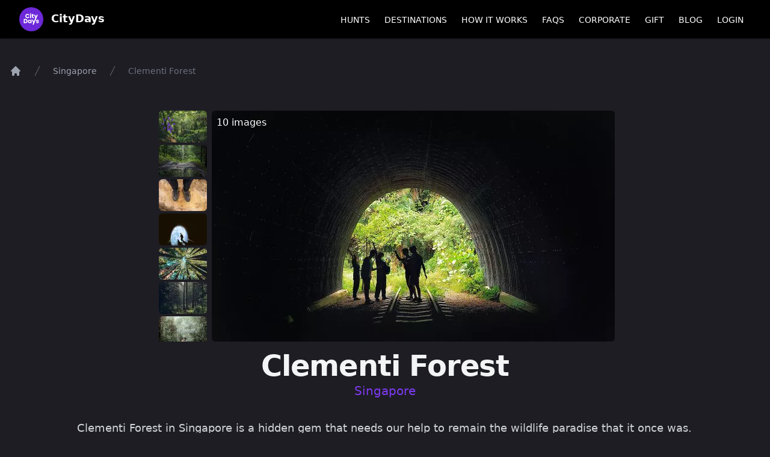

--- FILE ---
content_type: text/html; charset=utf-8
request_url: https://citydays.com/places/clementi-forest/
body_size: 23809
content:

<!DOCTYPE html>

<html class="no-js" lang="en">
<head>
<meta charset="utf-8"/>
<title>
          Clementi Forest - Singapore, Republic of Singapore
        </title>
<meta content="Clementi Forest is a wonderland of greenery situated on the Western side of Singapore that rose to fame after drone footage went viral in 2022." name="description"/>
<meta content="width=device-width, initial-scale=1" name="viewport"/>
<link href="https://citydays.com/places/clementi-forest/" rel="canonical"/>
<!-- Favicon data -->
<link href="https://avccxlqtlq.cloudimg.io/https://citydays.com/blog-assets/static/img/favicon/apple-touch-icon.822f38a17a4b.png" rel="apple-touch-icon" sizes="180x180"/>
<link href="https://avccxlqtlq.cloudimg.io/https://citydays.com/blog-assets/static/img/favicon/favicon-32x32.596a4b3b90c0.png" rel="icon" sizes="32x32" type="image/png"/>
<link href="https://avccxlqtlq.cloudimg.io/https://citydays.com/blog-assets/static/img/favicon/favicon-16x16.eedfa91ef5e7.png" rel="icon" sizes="16x16" type="image/png"/>
<link href="/blog-assets/static/img/favicon/site.053100cb84a5.webmanifest" rel="manifest"/>
<link href="/blog-assets/static/img/favicon/favicon.9b10f36e4b73.ico" rel="shortcut icon"/>
<meta content="#da532c" name="msapplication-TileColor"/>
<meta content="/blog-assets/static/img/favicon/browserconfig.884a2bf64725.xml" name="msapplication-config"/>
<meta content="#ffffff" name="theme-color"/>
<meta content="max-image-preview:large" name="robots"/>
<link href="/blog-assets/static/css/dist/styles.95675d3a9b7a.css?v=15" rel="stylesheet"/>
<link as="style" href="/blog-assets/static/css/dist/styles.95675d3a9b7a.css?v=15" rel="preload"/>
<link href="/blog-assets/static/css/simple-lightbox.min.aafca62b6e0c.css" rel="stylesheet" type="text/css"/>
<style>
    .blink {
      animation: blinker 3s linear infinite;
    }
    @keyframes blinker {
      50% {
        opacity: 0;
      }
    }
  </style>
<!-- FB Social Share -->
<meta content="Clementi Forest - Singapore" property="og:title">
<meta content="https://citydays.com/places/clementi-forest/" property="og:url">
<meta content="article" property="og:type">
<meta content="Clementi Forest in Singapore is a hidden gem that needs our help to remain the wildlife paradise that it once was." property="og:description">
<meta content="https://citydays.com/blog-assets/media/images/Clementi_Forest.max-1920x1080.jpg" property="og:image"/>
<!-- END - FB Social Share -->
<!-- TWITTER Social Share -->
<meta content="summary" name="twitter:card"/>
<meta content="Clementi Forest - Singapore" name="twitter:title"/>
<meta content="Clementi Forest in Singapore is a hidden gem that needs our help to remain the wildlife paradise that it once was." name="twitter:description"/>
<meta content="https://citydays.com/places/clementi-forest/" name="twitter:url"/>
<meta content="https://citydays.com/blog-assets/media/images/Clementi_Forest.max-1920x1080.jpg" name="twitter:image"/>
<!-- END - TWITTER Social Share -->
<!-- Global site tag (gtag.js) - Google Analytics -->
<script async="" src="https://www.googletagmanager.com/gtag/js?id=G-ZE3QB1EVDB"></script>
<script>
            window.dataLayer = window.dataLayer || [];
            function gtag() {
              dataLayer.push(arguments);
            }
            gtag("js", new Date());
            gtag("config", "UA-128913675-1");
            gtag("config", "AW-775582678");
            gtag("config", "G-ZE3QB1EVDB");
          </script>
<!-- M -->
<script>
            var _paq = window._paq = window._paq || [];
            /* tracker methods like "setCustomDimension" should be called before "trackPageView" */
            _paq.push(['trackPageView']);
            _paq.push(['enableLinkTracking']);
            (function() {
              var u="//ww.citydays.com/";
              _paq.push(['setTrackerUrl', u+'m.php']);
              _paq.push(['setSiteId', '1']);
              var d=document, g=d.createElement('script'), s=d.getElementsByTagName('script')[0];
              g.async=true; g.src=u+'m.js'; s.parentNode.insertBefore(g,s);
            })();
          </script>
<!-- End M Code -->
<!-- Facebook Pixel Code -->
<script>
            !function(f,b,e,v,n,t,s)
            {if(f.fbq)return;n=f.fbq=function(){n.callMethod?
            n.callMethod.apply(n,arguments):n.queue.push(arguments)};
            if(!f._fbq)f._fbq=n;n.push=n;n.loaded=!0;n.version='2.0';
            n.queue=[];t=b.createElement(e);t.async=!0;
            t.src=v;s=b.getElementsByTagName(e)[0];
            s.parentNode.insertBefore(t,s)}(window, document,'script',
            'https://connect.facebook.net/en_US/fbevents.js');
            fbq('init', '268921580429263');
            fbq("init", "1461356378058620");
            fbq('track', 'PageView');

          </script>
<noscript><img height="1" src="https://www.facebook.com/tr?id=268921580429263&amp;ev=PageView&amp;noscript=1" style="display:none" width="1"/></noscript>
<noscript><img alt="Facebook Pixel" height="1" src="https://www.facebook.com/tr?id=1461356378058620&amp;ev=PageView&amp;noscript=1" style="display:none" width="1"/></noscript>
<!-- End Facebook Pixel Code -->
<!-- Microsoft UET Code -->
<script>
            (function(w,d,t,r,u)
            {
                var f,n,i;
                w[u]=w[u]||[],f=function()
                {
                    var o={ti:"97108878", enableAutoSpaTracking: true};
                    o.q=w[u],w[u]=new UET(o),w[u].push("pageLoad")
                },
                n=d.createElement(t),n.src=r,n.async=1,n.onload=n.onreadystatechange=function()
                {
                    var s=this.readyState;
                    s&&s!=="loaded"&&s!=="complete"||(f(),n.onload=n.onreadystatechange=null)
                },
                i=d.getElementsByTagName(t)[0],i.parentNode.insertBefore(n,i)
            })
            (window,document,"script","//bat.bing.com/bat.js","uetq");
          </script>
<!-- END Microsoft UET Code -->
</meta></meta></meta></meta></head>
<nav class="fixed top-0 left-0 right-0 bg-black bg-opacity-85 shadow mb-px" style="z-index:99999">
<div class="max-w-7xl mx-auto px-4 sm:px-6 lg:px-8">
<div class="flex justify-between h-10 sm:h-16">
<div class="hidden md:flex-shrink-0 md:flex md:items-center">
<a class="text-white hover:text-purple-700" href="/">
<svg class="{% if circular is True %} rounded-full {% endif %} {% if inline is True %} inline {% endif %}" height="40" version="1.1" viewbox="0 0 270.93333 270.93333" width="40" xmlns="http://www.w3.org/2000/svg" xmlns:svg="http://www.w3.org/2000/svg">
<defs>
<rect height="221.60199" width="291.23929" x="139.2206" y="376.26965"></rect>
<rect height="221.60199" width="291.23929" x="139.2206" y="376.26965"></rect>
</defs>
<g transform="matrix(0.93621824,0,0,0.97583817,10.700416,5.0317466)">
<rect height="278.49133" style="fill:#6d28d9;fill-opacity:1;fill-rule:evenodd;stroke-width:0.264583;" width="289.96143" x="-11.854708" y="-5.3722582"></rect>
</g>
<g style="display:inline;fill:#ffffff;stroke-width:0;stroke-dasharray:none" transform="matrix(1.8179866,0,0,1.8179866,-46.000216,-101.4626)">
<g transform="matrix(1.4782415,0,0,1.4782415,-48.928076,-61.964983)">
<g aria-label="City" style="font-size:96px;line-height:1.25;font-family:Poppins;-inkscape-font-specification:Poppins;letter-spacing:0px;word-spacing:0px;white-space:pre;shape-inside:url(#rect790);display:inline" transform="matrix(0.26458333,0,0,0.26458333,37.992698,3.8574086)">
<path d="m 142.3887,426.47753 c 0,20.16 14.016,34.272 33.888,34.272 16.032,0 28.128,-8.928 31.968,-23.52 h -18.048 c -2.784,5.76 -7.872,8.64 -14.112,8.64 -10.08,0 -16.992,-7.488 -16.992,-19.392 0,-11.904 6.912,-19.392 16.992,-19.392 6.24,0 11.328,2.88 14.112,8.64 h 18.048 c -3.84,-14.592 -15.936,-23.616 -31.968,-23.616 -19.872,0 -33.888,14.208 -33.888,34.368 z" style="font-weight:bold"></path>
<path d="m 218.32462,460.26953 h 16.416 v -53.568 h -16.416 z m 8.256,-59.136 c 5.76,0 9.696,-3.936 9.696,-8.832 0,-4.992 -3.936,-8.928 -9.696,-8.928 -5.856,0 -9.792,3.936 -9.792,8.928 0,4.896 3.936,8.832 9.792,8.832 z" style="font-weight:bold"></path>
<path d="m 249.23663,441.64553 c 0,13.92 7.776,18.624 18.912,18.624 h 8.352 v -13.92 h -5.856 c -3.648,0 -4.992,-1.344 -4.992,-4.512 v -21.504 h 10.752 v -13.632 h -10.752 v -13.056 h -16.416 v 13.056 h -6.528 v 13.632 h 6.528 z" style="font-weight:bold"></path>
<path d="m 310.29264,440.20553 -12.384,-33.504 h -18.336 l 21.792,51.744 -45.61891,105.84357 50.99491,-78.57957 33.6,-79.008 h -17.76 z" sodipodi:nodetypes="ccccccccc" style="font-weight:bold"></path>
</g>
<g aria-label="Days" style="font-size:96px;line-height:1.25;font-family:Poppins;-inkscape-font-specification:Poppins;letter-spacing:0px;word-spacing:0px;white-space:pre;shape-inside:url(#rect790-3);display:inline" transform="matrix(0.26458333,0,0,0.26458333,30.619657,24.646439)">
<path d="m 170.4207,392.87753 h -25.248 v 67.392 h 25.248 c 21.504,0 35.328,-13.728 35.328,-33.696 0,-20.064 -13.824,-33.696 -35.328,-33.696 z m -8.832,53.184 v -39.168 h 7.776 c 12.384,0 19.68,7.296 19.68,19.68 0,12.384 -7.296,19.488 -19.68,19.488 z" style="font-weight:bold"></path>
<path d="m 211.70063,433.38953 c 0,16.896 10.464,27.648 23.52,27.648 7.968,0 13.632,-3.648 16.608,-8.352 v 7.584 h 16.416 v -53.568 h -16.416 v 7.584 c -2.88,-4.704 -8.544,-8.352 -16.512,-8.352 -13.152,0 -23.616,10.56 -23.616,27.456 z m 40.128,0.096 c 0,8.544 -5.472,13.248 -11.712,13.248 -6.144,0 -11.712,-4.8 -11.712,-13.344 0,-8.544 5.568,-13.152 11.712,-13.152 6.24,0 11.712,4.704 11.712,13.248 z" style="font-weight:bold"></path>
<path d="m 304.82981,439.76123 -12.384,-33.504 h -18.336 l 21.792,51.744 -12.288,27.264 h 17.664 l 33.6,-79.008 15.56719,-78.11869 z" sodipodi:nodetypes="ccccccccc" style="font-weight:bold"></path>
<path d="m 384.30871,444.71753 c -0.288,-19.968 -29.28,-13.92 -29.28,-22.464 0,-2.592 2.112,-4.128 5.952,-4.128 4.608,0 7.392,2.4 7.872,6.048 h 15.168 c -1.056,-10.56 -8.736,-18.24 -22.56,-18.24 -14.016,0 -21.792,7.488 -21.792,16.608 0,19.68 29.184,13.44 29.184,22.08 0,2.4 -2.208,4.32 -6.432,4.32 -4.512,0 -7.872,-2.496 -8.256,-6.24 h -16.224 c 0.768,10.368 10.368,18.336 24.672,18.336 13.44,0 21.696,-7.008 21.696,-16.32 z" style="font-weight:bold"></path>
</g>
</g>
</g>
</svg>
<span class="sr-only">CityDays Logo</span>
<span class="font-bold ml-2 text-lg mt-1">
            CityDays
          </span>
</a>
</div>
<div class="flex w-full md:w-auto">
<div class="-ml-2 mr-2 flex items-center md:hidden w-full">
<!-- Mobile menu button -->
<button aria-controls="mobile-menu" aria-expanded="false" class="inline-flex items-center justify-center p-2 rounded-md text-gray-400 hover:text-gray-500 hover:bg-gray-100 focus:outline-none focus:ring-2 focus:ring-inset focus:ring-indigo-500" id="mobile-menu-open-button" type="button">
<span class="sr-only">Open main menu</span>
<svg aria-hidden="true" class="block h-6 w-6" fill="none" id="mobile-icon-closed" stroke="currentColor" viewbox="0 0 24 24" xmlns="http://www.w3.org/2000/svg">
<path d="M4 6h16M4 12h16M4 18h16" stroke-linecap="round" stroke-linejoin="round" stroke-width="2"></path>
</svg>
<svg aria-hidden="true" class="hidden h-6 w-6" fill="none" id="mobile-icon-opened" stroke="currentColor" viewbox="0 0 24 24" xmlns="http://www.w3.org/2000/svg">
<path d="M6 18L18 6M6 6l12 12" stroke-linecap="round" stroke-linejoin="round" stroke-width="2"></path>
</svg>
</button>
<div class="flex justify-center w-full mx-auto">
<a class="text-white hover:text-purple-700" href="/">
<svg class="{% if circular is True %} rounded-full {% endif %} {% if inline is True %} inline {% endif %}" height="28" version="1.1" viewbox="0 0 270.93333 270.93333" width="28" xmlns="http://www.w3.org/2000/svg" xmlns:svg="http://www.w3.org/2000/svg">
<defs>
<rect height="221.60199" width="291.23929" x="139.2206" y="376.26965"></rect>
<rect height="221.60199" width="291.23929" x="139.2206" y="376.26965"></rect>
</defs>
<g transform="matrix(0.93621824,0,0,0.97583817,10.700416,5.0317466)">
<rect height="278.49133" style="fill:#6d28d9;fill-opacity:1;fill-rule:evenodd;stroke-width:0.264583;" width="289.96143" x="-11.854708" y="-5.3722582"></rect>
</g>
<g style="display:inline;fill:#ffffff;stroke-width:0;stroke-dasharray:none" transform="matrix(1.8179866,0,0,1.8179866,-46.000216,-101.4626)">
<g transform="matrix(1.4782415,0,0,1.4782415,-48.928076,-61.964983)">
<g aria-label="City" style="font-size:96px;line-height:1.25;font-family:Poppins;-inkscape-font-specification:Poppins;letter-spacing:0px;word-spacing:0px;white-space:pre;shape-inside:url(#rect790);display:inline" transform="matrix(0.26458333,0,0,0.26458333,37.992698,3.8574086)">
<path d="m 142.3887,426.47753 c 0,20.16 14.016,34.272 33.888,34.272 16.032,0 28.128,-8.928 31.968,-23.52 h -18.048 c -2.784,5.76 -7.872,8.64 -14.112,8.64 -10.08,0 -16.992,-7.488 -16.992,-19.392 0,-11.904 6.912,-19.392 16.992,-19.392 6.24,0 11.328,2.88 14.112,8.64 h 18.048 c -3.84,-14.592 -15.936,-23.616 -31.968,-23.616 -19.872,0 -33.888,14.208 -33.888,34.368 z" style="font-weight:bold"></path>
<path d="m 218.32462,460.26953 h 16.416 v -53.568 h -16.416 z m 8.256,-59.136 c 5.76,0 9.696,-3.936 9.696,-8.832 0,-4.992 -3.936,-8.928 -9.696,-8.928 -5.856,0 -9.792,3.936 -9.792,8.928 0,4.896 3.936,8.832 9.792,8.832 z" style="font-weight:bold"></path>
<path d="m 249.23663,441.64553 c 0,13.92 7.776,18.624 18.912,18.624 h 8.352 v -13.92 h -5.856 c -3.648,0 -4.992,-1.344 -4.992,-4.512 v -21.504 h 10.752 v -13.632 h -10.752 v -13.056 h -16.416 v 13.056 h -6.528 v 13.632 h 6.528 z" style="font-weight:bold"></path>
<path d="m 310.29264,440.20553 -12.384,-33.504 h -18.336 l 21.792,51.744 -45.61891,105.84357 50.99491,-78.57957 33.6,-79.008 h -17.76 z" sodipodi:nodetypes="ccccccccc" style="font-weight:bold"></path>
</g>
<g aria-label="Days" style="font-size:96px;line-height:1.25;font-family:Poppins;-inkscape-font-specification:Poppins;letter-spacing:0px;word-spacing:0px;white-space:pre;shape-inside:url(#rect790-3);display:inline" transform="matrix(0.26458333,0,0,0.26458333,30.619657,24.646439)">
<path d="m 170.4207,392.87753 h -25.248 v 67.392 h 25.248 c 21.504,0 35.328,-13.728 35.328,-33.696 0,-20.064 -13.824,-33.696 -35.328,-33.696 z m -8.832,53.184 v -39.168 h 7.776 c 12.384,0 19.68,7.296 19.68,19.68 0,12.384 -7.296,19.488 -19.68,19.488 z" style="font-weight:bold"></path>
<path d="m 211.70063,433.38953 c 0,16.896 10.464,27.648 23.52,27.648 7.968,0 13.632,-3.648 16.608,-8.352 v 7.584 h 16.416 v -53.568 h -16.416 v 7.584 c -2.88,-4.704 -8.544,-8.352 -16.512,-8.352 -13.152,0 -23.616,10.56 -23.616,27.456 z m 40.128,0.096 c 0,8.544 -5.472,13.248 -11.712,13.248 -6.144,0 -11.712,-4.8 -11.712,-13.344 0,-8.544 5.568,-13.152 11.712,-13.152 6.24,0 11.712,4.704 11.712,13.248 z" style="font-weight:bold"></path>
<path d="m 304.82981,439.76123 -12.384,-33.504 h -18.336 l 21.792,51.744 -12.288,27.264 h 17.664 l 33.6,-79.008 15.56719,-78.11869 z" sodipodi:nodetypes="ccccccccc" style="font-weight:bold"></path>
<path d="m 384.30871,444.71753 c -0.288,-19.968 -29.28,-13.92 -29.28,-22.464 0,-2.592 2.112,-4.128 5.952,-4.128 4.608,0 7.392,2.4 7.872,6.048 h 15.168 c -1.056,-10.56 -8.736,-18.24 -22.56,-18.24 -14.016,0 -21.792,7.488 -21.792,16.608 0,19.68 29.184,13.44 29.184,22.08 0,2.4 -2.208,4.32 -6.432,4.32 -4.512,0 -7.872,-2.496 -8.256,-6.24 h -16.224 c 0.768,10.368 10.368,18.336 24.672,18.336 13.44,0 21.696,-7.008 21.696,-16.32 z" style="font-weight:bold"></path>
</g>
</g>
</g>
</svg>
<span class="sr-only">CityDays Logo</span>
</a>
</div>
</div>
<div class="hidden md:ml-48 md:flex justify-left items-center w-full">
<div class="group relative">
<a class="uppercase border-transparent text-white hover:text-purple-700 inline-flex items-center px-3 pt-1 border-b-2 text-sm font-medium" href="/destinations/">
              Hunts
            </a>
<div class="group-hover:block absolute hidden h-auto w-72 flex pt-4 max-h-96 overflow-auto">
<ul class="block w-full bg-black bg-opacity-85 shadow px-8 py-4 top-0 space-y-1">
<h3 class="text-gray-400 uppercase text-sm">Australia</h3>
<li class="uppercase border-transparent pt-1 text-sm font-medium">
<a class="block cursor-pointer text-white hover:text-purple-700 leading-4" href="/brisbane-scavenger-treasure-hunts/">
                        Brisbane Scavenger Hunts
                      </a>
</li>
<li class="uppercase border-transparent pt-1 text-sm font-medium">
<a class="block cursor-pointer text-white hover:text-purple-700 leading-4" href="/scavenger-hunt-melbourne/">
                        Melbourne Scavenger Hunts
                      </a>
</li>
<li class="uppercase border-transparent pt-1 text-sm font-medium">
<a class="block cursor-pointer text-white hover:text-purple-700 leading-4" href="/perth-scavenger-treasure-hunts/">
                        Perth Scavenger Hunts
                      </a>
</li>
<li class="uppercase border-transparent pt-1 text-sm font-medium">
<a class="block cursor-pointer text-white hover:text-purple-700 leading-4" href="/sydney-scavenger-hunts/">
                        Sydney Scavenger Hunts
                      </a>
</li>
</ul>
<ul class="block w-full bg-black bg-opacity-85 shadow px-8 py-4 top-0 space-y-1">
<h3 class="text-gray-400 uppercase text-sm">Canada</h3>
<li class="uppercase border-transparent pt-1 text-sm font-medium">
<a class="block cursor-pointer text-white hover:text-purple-700 leading-4" href="/toronto-scavenger-hunts/">
                        Toronto Scavenger Hunts
                      </a>
</li>
<li class="uppercase border-transparent pt-1 text-sm font-medium">
<a class="block cursor-pointer text-white hover:text-purple-700 leading-4" href="/vancouver-scavenger-treasure-hunts/">
                        Vancouver Scavenger Hunts
                      </a>
</li>
</ul>
<ul class="block w-full bg-black bg-opacity-85 shadow px-8 py-4 top-0 space-y-1">
<h3 class="text-gray-400 uppercase text-sm">France</h3>
<li class="uppercase border-transparent pt-1 text-sm font-medium">
<a class="block cursor-pointer text-white hover:text-purple-700 leading-4" href="/paris-scavenger-treasure-hunts/">
                        Paris Scavenger Hunts
                      </a>
</li>
</ul>
<ul class="block w-full bg-black bg-opacity-85 shadow px-8 py-4 top-0 space-y-1">
<h3 class="text-gray-400 uppercase text-sm">Ireland</h3>
<li class="uppercase border-transparent pt-1 text-sm font-medium">
<a class="block cursor-pointer text-white hover:text-purple-700 leading-4" href="/treasure-hunt-dublin/">
                        Dublin Treasure Hunts
                      </a>
</li>
</ul>
<ul class="block w-full bg-black bg-opacity-85 shadow px-8 py-4 top-0 space-y-1">
<h3 class="text-gray-400 uppercase text-sm">Singapore</h3>
<li class="uppercase border-transparent pt-1 text-sm font-medium">
<a class="block cursor-pointer text-white hover:text-purple-700 leading-4" href="/singapore-hunts/">
                        Singapore Treasure Hunts
                      </a>
</li>
</ul>
<ul class="block w-full bg-black bg-opacity-85 shadow px-8 py-4 top-0 space-y-1">
<h3 class="text-gray-400 uppercase text-sm">United Kingdom</h3>
<li class="uppercase border-transparent pt-1 text-sm font-medium">
<a class="block cursor-pointer text-white hover:text-purple-700 leading-4" href="/bath-treasure-hunts/">
                        Bath Treasure Hunts
                      </a>
</li>
<li class="uppercase border-transparent pt-1 text-sm font-medium">
<a class="block cursor-pointer text-white hover:text-purple-700 leading-4" href="/birmingham-treasure-hunts/">
                        Birmingham Treasure Hunts
                      </a>
</li>
<li class="uppercase border-transparent pt-1 text-sm font-medium">
<a class="block cursor-pointer text-white hover:text-purple-700 leading-4" href="/brighton-hunts/">
                        Brighton Treasure Hunts
                      </a>
</li>
<li class="uppercase border-transparent pt-1 text-sm font-medium">
<a class="block cursor-pointer text-white hover:text-purple-700 leading-4" href="/bristol-treasure-hunts/">
                        Bristol Treasure Hunts
                      </a>
</li>
<li class="uppercase border-transparent pt-1 text-sm font-medium">
<a class="block cursor-pointer text-white hover:text-purple-700 leading-4" href="/cambridge-treasure-hunts/">
                        Cambridge Treasure Hunts
                      </a>
</li>
<li class="uppercase border-transparent pt-1 text-sm font-medium">
<a class="block cursor-pointer text-white hover:text-purple-700 leading-4" href="/edinburgh-treasure-hunts/">
                        Edinburgh Treasure Hunts
                      </a>
</li>
<li class="uppercase border-transparent pt-1 text-sm font-medium">
<a class="block cursor-pointer text-white hover:text-purple-700 leading-4" href="/glasgow-treasure-hunts/">
                        Glasgow Treasure Hunts
                      </a>
</li>
<li class="uppercase border-transparent pt-1 text-sm font-medium">
<a class="block cursor-pointer text-white hover:text-purple-700 leading-4" href="/leeds-hunts/">
                        Leeds Treasure Hunts
                      </a>
</li>
<li class="uppercase border-transparent pt-1 text-sm font-medium">
<a class="block cursor-pointer text-white hover:text-purple-700 leading-4" href="/liverpool-hunts/">
                        Liverpool Treasure Hunts
                      </a>
</li>
<li class="uppercase border-transparent pt-1 text-sm font-medium">
<a class="block cursor-pointer text-white hover:text-purple-700 leading-4" href="/london-treasure-hunts/">
                        London Treasure Hunts
                      </a>
</li>
<li class="uppercase border-transparent pt-1 text-sm font-medium">
<a class="block cursor-pointer text-white hover:text-purple-700 leading-4" href="/london-treasure-hunts/">
                        London Scavenger Hunts
                      </a>
</li>
<li class="uppercase border-transparent pt-1 text-sm font-medium">
<a class="block cursor-pointer text-white hover:text-purple-700 leading-4" href="/manchester-treasure-hunts/">
                        Manchester Treasure Hunts
                      </a>
</li>
<li class="uppercase border-transparent pt-1 text-sm font-medium">
<a class="block cursor-pointer text-white hover:text-purple-700 leading-4" href="/nottingham-treasure-hunts/">
                        Nottingham Treasure Hunts
                      </a>
</li>
<li class="uppercase border-transparent pt-1 text-sm font-medium">
<a class="block cursor-pointer text-white hover:text-purple-700 leading-4" href="/oxford-treasure-hunts/">
                        Oxford Treasure Hunts
                      </a>
</li>
<li class="uppercase border-transparent pt-1 text-sm font-medium">
<a class="block cursor-pointer text-white hover:text-purple-700 leading-4" href="/sheffield-treasure-hunts/">
                        Sheffield Treasure Hunts
                      </a>
</li>
<li class="uppercase border-transparent pt-1 text-sm font-medium">
<a class="block cursor-pointer text-white hover:text-purple-700 leading-4" href="/york-treasure-hunts/">
                        York Treasure Hunts
                      </a>
</li>
</ul>
<ul class="block w-full bg-black bg-opacity-85 shadow px-8 py-4 top-0 space-y-1">
<h3 class="text-gray-400 uppercase text-sm">United States</h3>
<li class="uppercase border-transparent pt-1 text-sm font-medium">
<a class="block cursor-pointer text-white hover:text-purple-700 leading-4" href="/atlanta-scavenger-treasure-hunts/">
                        Atlanta Scavenger Hunts
                      </a>
</li>
<li class="uppercase border-transparent pt-1 text-sm font-medium">
<a class="block cursor-pointer text-white hover:text-purple-700 leading-4" href="/austin-scavenger-treasure-hunts/">
                        Austin Scavenger Hunts
                      </a>
</li>
<li class="uppercase border-transparent pt-1 text-sm font-medium">
<a class="block cursor-pointer text-white hover:text-purple-700 leading-4" href="/boston-scavenger-treasure-hunts/">
                        Boston Scavenger Hunts
                      </a>
</li>
<li class="uppercase border-transparent pt-1 text-sm font-medium">
<a class="block cursor-pointer text-white hover:text-purple-700 leading-4" href="/chicago-scavenger-hunts/">
                        Chicago Scavenger Hunts
                      </a>
</li>
<li class="uppercase border-transparent pt-1 text-sm font-medium">
<a class="block cursor-pointer text-white hover:text-purple-700 leading-4" href="/cincinnati-scavenger-treasure-hunts/">
                        Cincinnati Scavenger Hunts
                      </a>
</li>
<li class="uppercase border-transparent pt-1 text-sm font-medium">
<a class="block cursor-pointer text-white hover:text-purple-700 leading-4" href="/denver-scavenger-treasure-hunts/">
                        Denver Scavenger Hunts
                      </a>
</li>
<li class="uppercase border-transparent pt-1 text-sm font-medium">
<a class="block cursor-pointer text-white hover:text-purple-700 leading-4" href="/houston-scavenger-treasure-hunts/">
                        Houston Scavenger Hunts
                      </a>
</li>
<li class="uppercase border-transparent pt-1 text-sm font-medium">
<a class="block cursor-pointer text-white hover:text-purple-700 leading-4" href="/nashville-scavenger-treasure-hunts/">
                        Nashville Scavenger Hunts
                      </a>
</li>
<li class="uppercase border-transparent pt-1 text-sm font-medium">
<a class="block cursor-pointer text-white hover:text-purple-700 leading-4" href="/new-orleans-scavenger-treasure-hunts/">
                        New Orleans Scavenger Hunts
                      </a>
</li>
<li class="uppercase border-transparent pt-1 text-sm font-medium">
<a class="block cursor-pointer text-white hover:text-purple-700 leading-4" href="/nyc-scavenger-treasure-hunts/">
                        NYC Scavenger Hunts
                      </a>
</li>
<li class="uppercase border-transparent pt-1 text-sm font-medium">
<a class="block cursor-pointer text-white hover:text-purple-700 leading-4" href="/philadelphia-scavenger-treasure-hunts/">
                        Philahelphia Scavenger Hunts
                      </a>
</li>
<li class="uppercase border-transparent pt-1 text-sm font-medium">
<a class="block cursor-pointer text-white hover:text-purple-700 leading-4" href="/pittsburgh-scavenger-treasure-hunts/">
                        Pittsburgh Scavenger Hunts
                      </a>
</li>
<li class="uppercase border-transparent pt-1 text-sm font-medium">
<a class="block cursor-pointer text-white hover:text-purple-700 leading-4" href="/san-francisco-scavenger-hunts/">
                        San Francisco Scavenger Hunts
                      </a>
</li>
<li class="uppercase border-transparent pt-1 text-sm font-medium">
<a class="block cursor-pointer text-white hover:text-purple-700 leading-4" href="/seattle-scavenger-hunts/">
                        Seattle Scavenger Hunts
                      </a>
</li>
<li class="uppercase border-transparent pt-1 text-sm font-medium">
<a class="block cursor-pointer text-white hover:text-purple-700 leading-4" href="/dc-scavenger-hunts/">
                        Washington DC Scavenger Hunts
                      </a>
</li>
</ul>
</div>
</div>
<div class="group relative">
<a class="uppercase border-transparent text-white hover:text-purple-700 inline-flex items-center px-3 pt-1 border-b-2 text-sm font-medium" href="/destinations/">
              Destinations
            </a>
<div class="group-hover:block absolute hidden h-auto w-52 flex pt-4 max-h-96 overflow-auto">
<ul class="block w-full bg-black bg-opacity-85 shadow px-8 py-3 top-0">
<h3 class="text-gray-400 uppercase text-sm">Australia</h3>
<li class="uppercase border-transparent pt-1 text-sm font-medium">
<a class="block cursor-pointer text-white hover:text-purple-700" href="/things-to-do/brisbane/">
                        Brisbane
                      </a>
</li>
<li class="uppercase border-transparent pt-1 text-sm font-medium">
<a class="block cursor-pointer text-white hover:text-purple-700" href="/things-to-do/melbourne/">
                        Melbourne
                      </a>
</li>
<li class="uppercase border-transparent pt-1 text-sm font-medium">
<a class="block cursor-pointer text-white hover:text-purple-700" href="/things-to-do/perth/">
                        Perth
                      </a>
</li>
<li class="uppercase border-transparent pt-1 text-sm font-medium">
<a class="block cursor-pointer text-white hover:text-purple-700" href="/things-to-do/sydney/">
                        Sydney
                      </a>
</li>
</ul>
<ul class="block w-full bg-black bg-opacity-85 shadow px-8 py-3 top-0">
<h3 class="text-gray-400 uppercase text-sm">Canada</h3>
<li class="uppercase border-transparent pt-1 text-sm font-medium">
<a class="block cursor-pointer text-white hover:text-purple-700" href="/things-to-do/montreal/">
                        Montréal
                      </a>
</li>
<li class="uppercase border-transparent pt-1 text-sm font-medium">
<a class="block cursor-pointer text-white hover:text-purple-700" href="/things-to-do/toronto/">
                        Toronto
                      </a>
</li>
<li class="uppercase border-transparent pt-1 text-sm font-medium">
<a class="block cursor-pointer text-white hover:text-purple-700" href="/things-to-do/vancouver/">
                        Vancouver
                      </a>
</li>
</ul>
<ul class="block w-full bg-black bg-opacity-85 shadow px-8 py-3 top-0">
<h3 class="text-gray-400 uppercase text-sm">France</h3>
<li class="uppercase border-transparent pt-1 text-sm font-medium">
<a class="block cursor-pointer text-white hover:text-purple-700" href="/things-to-do/paris/">
                        Paris
                      </a>
</li>
</ul>
<ul class="block w-full bg-black bg-opacity-85 shadow px-8 py-3 top-0">
<h3 class="text-gray-400 uppercase text-sm">Ireland</h3>
<li class="uppercase border-transparent pt-1 text-sm font-medium">
<a class="block cursor-pointer text-white hover:text-purple-700" href="/things-to-do/dublin/">
                        Dublin
                      </a>
</li>
</ul>
<ul class="block w-full bg-black bg-opacity-85 shadow px-8 py-3 top-0">
<h3 class="text-gray-400 uppercase text-sm">Republic of Singapore</h3>
<li class="uppercase border-transparent pt-1 text-sm font-medium">
<a class="block cursor-pointer text-white hover:text-purple-700" href="/things-to-do/singapore/">
                        Singapore
                      </a>
</li>
</ul>
<ul class="block w-full bg-black bg-opacity-85 shadow px-8 py-3 top-0">
<h3 class="text-gray-400 uppercase text-sm">United Kingdom</h3>
<li class="uppercase border-transparent pt-1 text-sm font-medium">
<a class="block cursor-pointer text-white hover:text-purple-700" href="/things-to-do/bath/">
                        Bath
                      </a>
</li>
<li class="uppercase border-transparent pt-1 text-sm font-medium">
<a class="block cursor-pointer text-white hover:text-purple-700" href="/things-to-do/birmingham/">
                        Birmingham
                      </a>
</li>
<li class="uppercase border-transparent pt-1 text-sm font-medium">
<a class="block cursor-pointer text-white hover:text-purple-700" href="/things-to-do/brighton/">
                        Brighton
                      </a>
</li>
<li class="uppercase border-transparent pt-1 text-sm font-medium">
<a class="block cursor-pointer text-white hover:text-purple-700" href="/things-to-do/bristol/">
                        Bristol
                      </a>
</li>
<li class="uppercase border-transparent pt-1 text-sm font-medium">
<a class="block cursor-pointer text-white hover:text-purple-700" href="/things-to-do/cambridge/">
                        Cambridge
                      </a>
</li>
<li class="uppercase border-transparent pt-1 text-sm font-medium">
<a class="block cursor-pointer text-white hover:text-purple-700" href="/things-to-do/edinburgh/">
                        Edinburgh
                      </a>
</li>
<li class="uppercase border-transparent pt-1 text-sm font-medium">
<a class="block cursor-pointer text-white hover:text-purple-700" href="/things-to-do/glasgow/">
                        Glasgow
                      </a>
</li>
<li class="uppercase border-transparent pt-1 text-sm font-medium">
<a class="block cursor-pointer text-white hover:text-purple-700" href="/things-to-do/harrogate/">
                        Harrogate
                      </a>
</li>
<li class="uppercase border-transparent pt-1 text-sm font-medium">
<a class="block cursor-pointer text-white hover:text-purple-700" href="/things-to-do/leeds/">
                        Leeds
                      </a>
</li>
<li class="uppercase border-transparent pt-1 text-sm font-medium">
<a class="block cursor-pointer text-white hover:text-purple-700" href="/things-to-do/liverpool/">
                        Liverpool
                      </a>
</li>
<li class="uppercase border-transparent pt-1 text-sm font-medium">
<a class="block cursor-pointer text-white hover:text-purple-700" href="/things-to-do/london/">
                        London
                      </a>
</li>
<li class="uppercase border-transparent pt-1 text-sm font-medium">
<a class="block cursor-pointer text-white hover:text-purple-700" href="/things-to-do/manchester/">
                        Manchester
                      </a>
</li>
<li class="uppercase border-transparent pt-1 text-sm font-medium">
<a class="block cursor-pointer text-white hover:text-purple-700" href="/things-to-do/nottingham/">
                        Nottingham
                      </a>
</li>
<li class="uppercase border-transparent pt-1 text-sm font-medium">
<a class="block cursor-pointer text-white hover:text-purple-700" href="/things-to-do/oxford/">
                        Oxford
                      </a>
</li>
<li class="uppercase border-transparent pt-1 text-sm font-medium">
<a class="block cursor-pointer text-white hover:text-purple-700" href="/things-to-do/sheffield/">
                        Sheffield
                      </a>
</li>
<li class="uppercase border-transparent pt-1 text-sm font-medium">
<a class="block cursor-pointer text-white hover:text-purple-700" href="/things-to-do/york/">
                        York
                      </a>
</li>
</ul>
<ul class="block w-full bg-black bg-opacity-85 shadow px-8 py-3 top-0">
<h3 class="text-gray-400 uppercase text-sm">United States</h3>
<li class="uppercase border-transparent pt-1 text-sm font-medium">
<a class="block cursor-pointer text-white hover:text-purple-700" href="/things-to-do/atlanta/">
                        Atlanta
                      </a>
</li>
<li class="uppercase border-transparent pt-1 text-sm font-medium">
<a class="block cursor-pointer text-white hover:text-purple-700" href="/things-to-do/austin/">
                        Austin
                      </a>
</li>
<li class="uppercase border-transparent pt-1 text-sm font-medium">
<a class="block cursor-pointer text-white hover:text-purple-700" href="/things-to-do/boston/">
                        Boston
                      </a>
</li>
<li class="uppercase border-transparent pt-1 text-sm font-medium">
<a class="block cursor-pointer text-white hover:text-purple-700" href="/things-to-do/chicago/">
                        Chicago
                      </a>
</li>
<li class="uppercase border-transparent pt-1 text-sm font-medium">
<a class="block cursor-pointer text-white hover:text-purple-700" href="/things-to-do/cincinnati/">
                        Cincinnati
                      </a>
</li>
<li class="uppercase border-transparent pt-1 text-sm font-medium">
<a class="block cursor-pointer text-white hover:text-purple-700" href="/things-to-do/denver/">
                        Denver
                      </a>
</li>
<li class="uppercase border-transparent pt-1 text-sm font-medium">
<a class="block cursor-pointer text-white hover:text-purple-700" href="/things-to-do/houston/">
                        Houston
                      </a>
</li>
<li class="uppercase border-transparent pt-1 text-sm font-medium">
<a class="block cursor-pointer text-white hover:text-purple-700" href="/things-to-do/las-vegas/">
                        Las Vegas
                      </a>
</li>
<li class="uppercase border-transparent pt-1 text-sm font-medium">
<a class="block cursor-pointer text-white hover:text-purple-700" href="/things-to-do/los-angeles/">
                        Los Angeles
                      </a>
</li>
<li class="uppercase border-transparent pt-1 text-sm font-medium">
<a class="block cursor-pointer text-white hover:text-purple-700" href="/things-to-do/nashville/">
                        Nashville
                      </a>
</li>
<li class="uppercase border-transparent pt-1 text-sm font-medium">
<a class="block cursor-pointer text-white hover:text-purple-700" href="/things-to-do/new-orleans/">
                        New Orleans
                      </a>
</li>
<li class="uppercase border-transparent pt-1 text-sm font-medium">
<a class="block cursor-pointer text-white hover:text-purple-700" href="/things-to-do/new-york-city/">
                        New York City
                      </a>
</li>
<li class="uppercase border-transparent pt-1 text-sm font-medium">
<a class="block cursor-pointer text-white hover:text-purple-700" href="/things-to-do/philadelphia/">
                        Philadelphia
                      </a>
</li>
<li class="uppercase border-transparent pt-1 text-sm font-medium">
<a class="block cursor-pointer text-white hover:text-purple-700" href="/things-to-do/pittsburgh/">
                        Pittsburgh
                      </a>
</li>
<li class="uppercase border-transparent pt-1 text-sm font-medium">
<a class="block cursor-pointer text-white hover:text-purple-700" href="/things-to-do/san-francisco/">
                        San Francisco
                      </a>
</li>
<li class="uppercase border-transparent pt-1 text-sm font-medium">
<a class="block cursor-pointer text-white hover:text-purple-700" href="/things-to-do/seattle/">
                        Seattle
                      </a>
</li>
<li class="uppercase border-transparent pt-1 text-sm font-medium">
<a class="block cursor-pointer text-white hover:text-purple-700" href="/things-to-do/washington-dc/">
                        Washington DC
                      </a>
</li>
</ul>
</div>
</div>
<a class="uppercase border-transparent text-white hover:text-purple-700 inline-flex items-center px-3 pt-1 border-b-2 text-sm font-medium" href="/how-it-works/">
            How it works
          </a>
<a class="uppercase border-transparent text-white hover:text-purple-700 inline-flex items-center px-3 pt-1 border-b-2 text-sm font-medium" href="/faqs/">
            FAQs
          </a>
<a class="uppercase border-transparent text-white hover:text-purple-700 inline-flex items-center px-3 pt-1 border-b-2 text-sm font-medium" href="/corporate/">
            Corporate
          </a>
<a class="uppercase border-transparent text-white hover:text-purple-700 inline-flex items-center px-3 pt-1 border-b-2 text-sm font-medium" href="/gift/">
            Gift
          </a>
<a class="uppercase border-transparent text-white hover:text-purple-700 inline-flex items-center px-3 pt-1 border-b-2 text-sm font-medium" href="/things-to-do/">
            Blog
          </a>
<a class="uppercase border-transparent text-white hover:text-purple-700 inline-flex items-center px-3 pt-1 border-b-2 text-sm font-medium" href="/login/">
            Login
          </a>
<script type="text/javascript">
            var dropdownButtons = document.querySelectorAll(".dropdown-button");

            for (var i = 0; i < dropdownButtons.length; i++) {
              var button = dropdownButtons[i];
              var menu = document.querySelector(
                `div[dropdown-id=${button.getAttribute("id")}]`
              );

              button.addEventListener("mouseover", e => {
                menu.classList.toggle("hidden");
                button.classList.toggle("border-gray-300");
              });

              menu.addEventListener("mouseleave", e => {
                if (menu.classList.contains("hidden") == false) {
                  menu.classList.toggle("hidden");
                  button.classList.toggle("border-gray-300");
                }
              });
            }
          </script>
</div>
</div>
</div>
</div>
<!-- Mobile menu, show/hide based on menu state. -->
<div class="hidden md:hidden" id="mobile-menu">
<div class="">
<!-- Current: "bg-indigo-50 border-indigo-500 text-indigo-700",
        Default: "border-transparent text-gray-500 hover:bg-gray-50 hover:border-gray-300 hover:text-gray-700" -->
</div>
<div class="pt-4 pb-3 border-t border-gray-700 bg-black bg-opacity-100">
<div class="space-y-1">
<a class="block px-4 py-2 text-base font-medium sm:px-6" href="/">Home</a>
<a class="block px-4 py-2 text-base font-medium sm:px-6" href="/destinations/">Destinations</a>
<a class="block px-4 py-2 text-base font-medium sm:px-6" href="/how-it-works/">How It Works</a>
<a class="block px-4 py-2 text-base font-medium sm:px-6" href="/corporate/">Corporate</a>
<a class="block px-4 py-2 text-base font-medium sm:px-6" href="/gift/">Gift</a>
<a class="block px-4 py-2 text-base font-medium sm:px-6" href="/faqs/">FAQs</a>
<a class="block px-4 py-2 text-base font-medium sm:px-6" href="/things-to-do/" target="_blank">Blog</a>
</div>
</div>
</div>
</nav>
<script type="text/javascript">
  const extraMenu = document.getElementById("extra-menu");

  const menuButton = document.getElementById("mobile-menu-open-button");
  const mobileMenu = document.getElementById("mobile-menu");
  const mobileIconClosed = document.getElementById("mobile-icon-closed");
  const mobileIconOpened = document.getElementById("mobile-icon-opened");

  // If button clicked then toggle
  menuButton.addEventListener("click", function() {
    if (mobileMenu.classList.contains("hidden") == true) {
      // Open
      mobileMenu.classList.remove("duration-100");
      mobileMenu.classList.add("duration-200");
      mobileMenu.classList.remove("ease-in");
      mobileMenu.classList.add("ease-out");
      mobileMenu.classList.remove("opacity-0");
      mobileMenu.classList.remove("scale-95");
      mobileMenu.classList.add("opacity-100");
      mobileMenu.classList.add("scale-100");
      mobileMenu.classList.remove("hidden");
    } else {
      // Close
      mobileMenu.classList.add("duration-100");
      mobileMenu.classList.remove("duration-200");
      mobileMenu.classList.add("ease-in");
      mobileMenu.classList.remove("ease-out");
      mobileMenu.classList.add("opacity-0");
      mobileMenu.classList.add("scale-95");
      mobileMenu.classList.remove("opacity-100");
      mobileMenu.classList.remove("scale-100");
      mobileMenu.classList.add("hidden");
    }

    // Toggle mobile menu button
    mobileIconClosed.classList.toggle("hidden");
    mobileIconClosed.classList.toggle("block");
    mobileIconOpened.classList.toggle("hidden");
    mobileIconOpened.classList.toggle("block");
  });
</script>
<div class="mt-10 sm:mt-16"></div>
<body class="template-blogpage bg-main">
<div class="md:pt-3 sm:mt-12" itemscope="" itemtype="https://schema.org/Article">
<!-- Breadcrumbs -->
<nav aria-label="Breadcrumb" class="px-4 py-8 max-w-7xl mx-auto hidden sm:block">
<ol class="list-none flex flex-wrap items-center space-x-4" itemscope="" itemtype="https://schema.org/BreadcrumbList" role="list">
<li itemprop="itemListElement" itemscope="" itemtype="https://schema.org/ListItem">
<div>
<a class="text-gray-400 hover:text-gray-500" href="/things-to-do/" itemprop="item">
<!-- Heroicon name: solid/home -->
<svg aria-hidden="true" class="flex-shrink-0 h-5 w-5" fill="currentColor" viewbox="0 0 20 20" xmlns="http://www.w3.org/2000/svg">
<path d="M10.707 2.293a1 1 0 00-1.414 0l-7 7a1 1 0 001.414 1.414L4 10.414V17a1 1 0 001 1h2a1 1 0 001-1v-2a1 1 0 011-1h2a1 1 0 011 1v2a1 1 0 001 1h2a1 1 0 001-1v-6.586l.293.293a1 1 0 001.414-1.414l-7-7z"></path>
</svg>
<span class="sr-only" itemprop="name">Home</span>
</a>
<meta content="1" itemprop="position"/>
</div>
</li>
<li itemprop="itemListElement" itemscope="" itemtype="https://schema.org/ListItem">
<div class="flex items-center">
<svg aria-hidden="true" class="flex-shrink-0 h-5 w-5 text-gray-500" fill="currentColor" viewbox="0 0 20 20" xmlns="http://www.w3.org/2000/svg">
<path d="M5.555 17.776l8-16 .894.448-8 16-.894-.448z"></path>
</svg>
<a class="ml-4 text-sm font-medium text-gray-400 hover:text-gray-700" href="/things-to-do/singapore/" itemprop="item">
<span itemprop="name">Singapore</span>
</a>
<meta content="2" itemprop="position"/>
</div>
</li>
<li itemprop="itemListElement" itemscope="" itemtype="https://schema.org/ListItem">
<div class="flex items-center">
<svg aria-hidden="true" class="flex-shrink-0 h-5 w-5 text-gray-500" fill="currentColor" viewbox="0 0 20 20" xmlns="http://www.w3.org/2000/svg">
<path d="M5.555 17.776l8-16 .894.448-8 16-.894-.448z"></path>
</svg>
<span aria-current="page" class="ml-4 text-sm font-medium text-gray-500" itemprop="name">
              Clementi Forest
            </span>
<meta content="3" itemprop="position"/>
<meta content="http://citydays.com/places/clementi-forest/" itemprop="item"/>
</div>
</li>
</ol>
</nav>
<!-- END - Breadcrumbs -->
<!-- Page Body -->
<div class="relative px-4 sm:py-2 overflow-hidden">
<!-- Image grid -->
<div class="flex items-center justify-center mt-4">
<div class="sm:grid grid-cols-8 gallery max-w-3xl">
<div class="col-span-8 sm:col-span-7 h-52 sm:h-96 relative">
<span class="absolute text-white top-2 left-2">10 images</span>
<a href="https://avccxlqtlq.cloudimg.io/https://citydays.com/blog-assets/media/images/Clementi_Forest.max-1920x1080.jpg" itemprop="image" itemscope="" itemtype="https://schema.org/ImageObject" title="">
<img alt="Clementi Forest" class="inline lazyload object-cover h-52 sm:h-96 rounded-md" height="384" itemprop="url" src="https://avccxlqtlq.cloudimg.io/https://citydays.com/blog-assets/media/images/Clementi_Forest.2e16d0ba.fill-670x384.jpg" title="Clementi Forest" width="670"/>
<meta content="2024-01-17" itemprop="datePublished"/>
<meta content="Clementi Forest" itemprop="description"/>
</a>
</div>
<ul class="whitespace-nowrap sm:whitespace-normal row-start-2 sm:row-start-1 sm:col-span-1 overflow-auto sm:px-2 sm:h-96 w-full my-2 sm:my-0 relative">
<svg class="absolute left-2 top-2 h-8 w-8 text-primary blink" fill="none" stroke="currentColor" stroke-width="1.5" viewbox="0 0 24 24" xmlns="http://www.w3.org/2000/svg"> <path d="M15.042 21.672 13.684 16.6m0 0-2.51 2.225.569-9.47 5.227 7.917-3.286-.672ZM12 2.25V4.5m5.834.166-1.591 1.591M20.25 10.5H18M7.757 14.743l-1.59 1.59M6 10.5H3.75m4.007-4.243-1.59-1.59" stroke-linecap="round" stroke-linejoin="round"></path> </svg>
<a class="inline-block sm:block sm:mb-1" href="https://avccxlqtlq.cloudimg.io/https://citydays.com/blog-assets/media/images/Clementi_Forest_1.max-1920x1080.jpg">
<img alt="Clementi Forest" class="lazyload rounded-md mt-0" height="53" src="https://avccxlqtlq.cloudimg.io/https://citydays.com/blog-assets/media/images/Clementi_Forest_1.2e16d0ba.fill-80x53.jpg" title="Clementi Forest" width="80"/>
</a>
<a class="inline-block sm:block sm:mb-1" href="https://avccxlqtlq.cloudimg.io/https://citydays.com/blog-assets/media/images/Clementi_Forest_9.max-1920x1080.jpg">
<img alt="Clementi Forest" class="lazyload rounded-md" height="53" src="https://avccxlqtlq.cloudimg.io/https://citydays.com/blog-assets/media/images/Clementi_Forest_9.2e16d0ba.fill-80x53.jpg" title="Clementi Forest" width="80"/>
</a>
<a class="inline-block sm:block sm:mb-1" href="https://avccxlqtlq.cloudimg.io/https://citydays.com/blog-assets/media/images/Clementi_Forest_8.max-1920x1080.jpg">
<img alt="Clementi Forest" class="lazyload rounded-md" height="53" src="https://avccxlqtlq.cloudimg.io/https://citydays.com/blog-assets/media/images/Clementi_Forest_8.2e16d0ba.fill-80x53.jpg" title="Clementi Forest" width="80"/>
</a>
<a class="inline-block sm:block sm:mb-1" href="https://avccxlqtlq.cloudimg.io/https://citydays.com/blog-assets/media/images/Clementi_Forest_7.max-1920x1080.jpg">
<img alt="Clementi Forest" class="lazyload rounded-md" height="53" src="https://avccxlqtlq.cloudimg.io/https://citydays.com/blog-assets/media/images/Clementi_Forest_7.2e16d0ba.fill-80x53.jpg" title="Clementi Forest" width="80"/>
</a>
<a class="inline-block sm:block sm:mb-1" href="https://avccxlqtlq.cloudimg.io/https://citydays.com/blog-assets/media/images/Clementi_Forest_6.max-1920x1080.jpg">
<img alt="Clementi Forest" class="lazyload rounded-md" height="53" src="https://avccxlqtlq.cloudimg.io/https://citydays.com/blog-assets/media/images/Clementi_Forest_6.2e16d0ba.fill-80x53.jpg" title="Clementi Forest" width="80"/>
</a>
<a class="inline-block sm:block sm:mb-1" href="https://avccxlqtlq.cloudimg.io/https://citydays.com/blog-assets/media/images/Clementi_Forest_5.max-1920x1080.jpg">
<img alt="Clementi Forest" class="lazyload rounded-md" height="53" src="https://avccxlqtlq.cloudimg.io/https://citydays.com/blog-assets/media/images/Clementi_Forest_5.2e16d0ba.fill-80x53.jpg" title="Clementi Forest" width="80"/>
</a>
<a class="inline-block sm:block sm:mb-1" href="https://avccxlqtlq.cloudimg.io/https://citydays.com/blog-assets/media/images/Clementi_Forest_4.max-1920x1080.jpg">
<img alt="Clementi Forest" class="lazyload rounded-md" height="53" src="https://avccxlqtlq.cloudimg.io/https://citydays.com/blog-assets/media/images/Clementi_Forest_4.2e16d0ba.fill-80x53.jpg" title="Clementi Forest" width="80"/>
</a>
<a class="inline-block sm:block sm:mb-1" href="https://avccxlqtlq.cloudimg.io/https://citydays.com/blog-assets/media/images/Clementi_Forest_3.max-1920x1080.jpg">
<img alt="Clementi Forest" class="lazyload rounded-md" height="53" src="https://avccxlqtlq.cloudimg.io/https://citydays.com/blog-assets/media/images/Clementi_Forest_3.2e16d0ba.fill-80x53.jpg" title="Clementi Forest" width="80"/>
</a>
<a class="inline-block sm:block sm:mb-1" href="https://avccxlqtlq.cloudimg.io/https://citydays.com/blog-assets/media/images/Clementi_Forest_2.max-1920x1080.jpg">
<img alt="Clementi Forest" class="lazyload rounded-md mb-0" height="53" src="https://avccxlqtlq.cloudimg.io/https://citydays.com/blog-assets/media/images/Clementi_Forest_2.2e16d0ba.fill-80x53.jpg" title="Clementi Forest" width="80"/>
</a>
</ul>
</div>
</div>
<!-- END - Image grid -->
<div class="relative pb-12 pt-4">
<div class="text-lg max-w-5xl mx-auto">
<h1>
<span class="block text-4xl text-center leading-8 font-extrabold tracking-tight text-gray-100 sm:text-5xl" itemprop="headline">
            Clementi Forest
          </span>
</h1>
<div itemprop="author" itemscope="" itemtype="https://schema.org/Organization">
<meta content="CityDays" itemprop="name"/>
<meta content="https://citydays.com/static/main/img/cityDaysPurple.jpg" itemprop="logo" itemtype="https://schema.org/ImageObject"/>
<meta content="https://citydays.com" itemprop="url"/>
</div>
<meta content="2024-01-17" itemprop="datePublished"/>
<meta content="2024-01-17" itemprop="dateModified"/>
<h2 class="mt-1 text-xl text-center">
<a class="text-purple-600" href="/things-to-do/singapore/">
              Singapore
            </a>
</h2>
<div class="relative py-4">
</div>
<p class="tet-md text-gray-300 leading-8 text-justify" itemprop="abstract">
        Clementi Forest in Singapore is a hidden gem that needs our help to remain the wildlife paradise that it once was.
        </p>
<p class="bg-main-dark p-2 my-4 text-md text-gray-300 leading-8 text-center italic rounded-xl">
        
          Enjoy hunting down hidden gems? Find more secrets on a <a href="/singapore-hunts/" target="_blank">Singapore Scavenger &amp; Treasure Hunt</a>!
        </p>
<div class="relative my-6">
<div aria-hidden="true" class="absolute inset-0 flex items-center">
<div class="w-full border-t border-gray-600"></div>
</div>
<div class="relative flex justify-center">
<span class="px-2 text-sm text-gray-500 bg-main">Read more</span>
</div>
</div>
</div>
<div itemprop="contentLocation" itemscope="" itemtype="https://schema.org/Place">
<div itemprop="geo" itemscope="" itemtype="https://schema.org/GeoCoordinates">
<meta content="1.330870" itemprop="latitude">
<meta content="103.774879" itemprop="longitude">
</meta></meta></div>
<div itemprop="address" itemscope="" itemtype="https://schema.org/PostalAddress">
<meta content="Block 83, Level 4-00, 535 Clementi Road Singapore 599489" itemprop="streetAddress"/>
</div>
</div>
<meta content="Clementi Forest" itemprop="keywords"/>
<meta content="http://citydays.com/places/clementi-forest/" itemprop="mainEntityOfPage"/>
<div class="mt-6 prose-dark prose-purple prose-lg !text-gray-300 mx-auto max-w-5xl text-justify" itemprop="articleBody">
<figure class="text-center">
<img alt="Clementi Forest 1" class="lazyload inline-block rounded-md" data-src="https://avccxlqtlq.cloudimg.io/https://citydays.com/blog-assets/media/images/Clementi_Forest_1.2e16d0ba.fill-450x450.jpg" height="450" src="https://avccxlqtlq.cloudimg.io/https://citydays.com/blog-assets/media/images/Clementi_Forest_1.2e16d0ba.fill-450x450_lazy.jpg" width="450"/>
<figcaption></figcaption>
</figure>
<h2>Discover Clementi Forest in Singapore</h2>
<p data-block-key="n922e">As one of the greenest cities that we’ve ever explored, it's no surprise that Singapore, often celebrated for its futuristic, urban flare, is also home to several natural hidden gems. Among these more natural treasures scattered throughout the city-state, Clementi Forest is a wonderland of greenery situated on the <b>Western side of Singapore</b> that rose to fame after drone footage went viral in 2022.</p>
<div class="pb-4"></div>
<figure class="text-center">
<img alt="Clementi Forest 3" class="lazyload inline-block rounded-md" data-src="https://avccxlqtlq.cloudimg.io/https://citydays.com/blog-assets/media/images/Clementi_Forest_3.2e16d0ba.fill-450x600.jpg" height="600" src="https://avccxlqtlq.cloudimg.io/https://citydays.com/blog-assets/media/images/Clementi_Forest_3.2e16d0ba.fill-450x600_lazy.jpg" width="450"/>
<figcaption></figcaption>
</figure>
<p data-block-key="n922e">Although not always as popular as the nearby Bukit Timah Nature Reserve or <a href="https://citydays.com/places/the-ruins-of-syonan-jinja/" target="_blank">MacRitchie Reservoir</a>, Clementi Forest is just as significant. According to the Nature Society Singapore (NSS), it is the most <b>important and largest unprotected patch of woodland</b> in the Green Corridor. Furthermore, it is home to around 98 species of plants, including two rare orchids, the <i>Dienia Ophrydis</i> and the <i>Zeuxine clandestina</i>, and a host of wildlife.</p>
<div class="pb-4"></div>
<figure class="text-center">
<img alt="Clementi Forest 2" class="lazyload inline-block rounded-md" data-src="https://avccxlqtlq.cloudimg.io/https://citydays.com/blog-assets/media/images/Clementi_Forest_2.2e16d0ba.fill-450x450.jpg" height="450" src="https://avccxlqtlq.cloudimg.io/https://citydays.com/blog-assets/media/images/Clementi_Forest_2.2e16d0ba.fill-450x450_lazy.jpg" width="450"/>
<figcaption></figcaption>
</figure>
<p data-block-key="n922e">The <b>210-acre forest</b> can be easily accessed by traversing the Rail Corridor, or Green Corridor/Greenway, around Holland Road, and has a range of trails for visitors to follow. But be warned, this network of hiking trails, which have no clear directions, is about as wild as it gets in Singapore. You will no doubt emerge feeling both triumphant and exhausted, in an unrecognisable pair of muddy sneakers!</p>
<div class="pb-4"></div>
<h2>Preserving Clementi Forest</h2>
<p data-block-key="n922e">When <b>drone footage went viral in October 2022,</b> Clementi, a formerly underrated forest, surged to fame and many enthusiastic hikers sought to explore it for themselves. However, this led to a drastic decline in the number of rare orchids and other plantlife, after they were being <b>trampled by hikers.</b></p>
<div class="pb-4"></div>
<figure class="text-center">
<img alt="Clementi Forest 6" class="lazyload inline-block rounded-md" data-src="https://avccxlqtlq.cloudimg.io/https://citydays.com/blog-assets/media/images/Clementi_Forest_6.2e16d0ba.fill-450x600.jpg" height="600" src="https://avccxlqtlq.cloudimg.io/https://citydays.com/blog-assets/media/images/Clementi_Forest_6.2e16d0ba.fill-450x600_lazy.jpg" width="450"/>
<figcaption></figcaption>
</figure>
<p data-block-key="zqkhm">After feeling somewhat guilty for the increased footfall in the forest after his footage was released, the videographer Mr Brice sent a proposal to authorities. Brice suggested that the creation of <b>a boardwalk and nature trail</b> would allow visitors to navigate the space in a responsible way that was not harmful to the environment.</p>
<div class="pb-4"></div>
<blockquote class="!text-gray-300">
<p class="text">“It was a pleasant surprise. The Rail Corridor can get very crowded on weekends, so hopefully these new trails will help to reduce crowding there.”</p>
<footer><p class="attribute_name">Mr. Brice, who captured the popular footage.</p></footer>
</blockquote>
<p data-block-key="n922e">These trails were recently approved and so hopefully there will be less harm to the forest going forward. But if we actively try to move through the natural world, wherever we encounter it, in a conscious and respectful manner, then we can do<b> our part to help protect our planet's natural spaces.</b></p>
<div class="pb-4"></div>
<h2>Creating the Two New Trails at Clementi Forest</h2>
<blockquote class="!text-gray-300">
<p class="text">“There are safety concerns now, as the terrain is rough, so hopefully the new trail will make the space accessible to more, but not overly managed, so it remains as natural as possible.”</p>
<footer><p class="attribute_name">Mr. Brice.</p></footer>
</blockquote>
<p data-block-key="n922e">In light of the need to make the forest more accessible, whilst protecting the wildlife, there are two trails at Clementi. (One already built and one underway). Part of the <b>new 2km Clementi Nature Trail</b> runs along an existing stream within the Clementi Forest. The trail now connects the existing Rail Corridor to an upcoming nature park in Dover Forest.</p>
<div class="pb-4"></div>
<figure class="text-center">
<img alt="Clementi Forest 7" class="lazyload inline-block rounded-md" data-src="https://avccxlqtlq.cloudimg.io/https://citydays.com/blog-assets/media/images/Clementi_Forest_7.2e16d0ba.fill-450x600.jpg" height="600" src="https://avccxlqtlq.cloudimg.io/https://citydays.com/blog-assets/media/images/Clementi_Forest_7.2e16d0ba.fill-450x600_lazy.jpg" width="450"/>
<figcaption></figcaption>
</figure>
<p data-block-key="n922e">A second, 4km path, is also under development, stretching along <b>parts of the old Jurong Railway Line,</b> which was operational from 1965 to 1992. Upon its completion, which will occur in stages throughout 2024 according to NParks, it will be known as <b>The Old Jurong Line Nature Trail.</b></p>
<div class="pb-4"></div>
<blockquote class="!text-gray-300">
<p class="text">“Both nature and a slice of our heritage at the same time.”</p>
<footer><p class="attribute_name">Desmond Lee, Minister for National Development, discussing the two new trails.</p></footer>
</blockquote>
<p data-block-key="n922e">The two new nature trails will also connect with Jurong Lake Gardens via a new 3km park connector. In total, these new trails, along with 9 km of existing trails and park connectors, will provide visitors with <b>a network of 18 km of trails.</b></p>
<div class="pb-4"></div>
<figure class="text-center">
<img alt="Clementi Forest 5" class="lazyload inline-block rounded-md" data-src="https://avccxlqtlq.cloudimg.io/https://citydays.com/blog-assets/media/images/Clementi_Forest_5.2e16d0ba.fill-450x600.jpg" height="600" src="https://avccxlqtlq.cloudimg.io/https://citydays.com/blog-assets/media/images/Clementi_Forest_5.2e16d0ba.fill-450x600_lazy.jpg" width="450"/>
<figcaption></figcaption>
</figure>
<h2>Along the Clementi Forest Trail</h2>
<p data-block-key="n922e">Despite construction work, the Clementi Forest Trail remains unperturbed and exists as a raw example of the Singaporean wilderness. The trail starting point, at <b>Ngee Ann Polytechnic</b> – a well established educational institute – is also an ideal place to relax and take in the surrounding greenery.</p><p data-block-key="1ctr0"></p><p data-block-key="7ljfv">As you push towards Sunset Way, you will come across an <b>abandoned tunnel, old KTM railway tracks, streams, waterfalls, and lots of birdsong and wildlife.</b> In the morning a beautiful mist bathes the valley before giving way to a deep, honey-coloured sunrise and with little to no other hikers on the path, due to its relatively hidden gem status, it's likely you’ll have all this beauty to yourselves.</p>
<div class="pb-4"></div>
<figure class="text-center">
<img alt="Clementi Forest" class="lazyload inline-block rounded-md" data-src="https://avccxlqtlq.cloudimg.io/https://citydays.com/blog-assets/media/images/Clementi_Forest.2e16d0ba.fill-450x450.jpg" height="450" src="https://avccxlqtlq.cloudimg.io/https://citydays.com/blog-assets/media/images/Clementi_Forest.2e16d0ba.fill-450x450_lazy.jpg" width="450"/>
<figcaption></figcaption>
</figure>
<h3 data-block-key="n922e"><b>Muddy Trails at Clementi Forest</b></h3><p data-block-key="1j7hh">While so far Clementi sounds wonderful, there has to be a catch… right? Well, if wading up to your ankles in mud and carefully avoiding<b> low-hanging branches and encroaching vegetation</b> counts then yes, there are a few catches.</p><p data-block-key="72h3u"></p><p data-block-key="7n0ac">One of the main things hikers will warn you about in Clementi Forest is the<b> endless mud.</b> And their one tip for avoiding it – to check the weather the day before! That’s right, due to Singapore’s tropical climate, when it rains the trails become awash with mud, which equals you slipping and sliding your way through the forest, instead of walking it.</p>
<div class="pb-4"></div>
<figure class="text-center">
<img alt="Clementi Forest 8" class="lazyload inline-block rounded-md" data-src="https://avccxlqtlq.cloudimg.io/https://citydays.com/blog-assets/media/images/Clementi_Forest_8.2e16d0ba.fill-450x450.jpg" height="450" src="https://avccxlqtlq.cloudimg.io/https://citydays.com/blog-assets/media/images/Clementi_Forest_8.2e16d0ba.fill-450x450_lazy.jpg" width="450"/>
<figcaption></figcaption>
</figure>
<h3 data-block-key="n922e"><b>A Disused Railway Line</b></h3><p data-block-key="dnfsm">So you’ve picked a nice dry day for your hike and you’re wondering what treasures you will encounter along the way. Well let's start with the Old Bukit Timah Railway Station and other train-related sightings.</p><p data-block-key="1iqae">Firstly, the <b>Old Bukit Timah Railway Station</b> has tens of metres of disused train tracks with concrete sleepers that lead along the Jurong Railway Line to Jurong Port. It is currently being renovated as part of a process to transform it into a conservation and heritage site.</p>
<div class="pb-4"></div>
<figure class="text-center">
<img alt="Clementi Forest 4" class="lazyload inline-block rounded-md" data-src="https://avccxlqtlq.cloudimg.io/https://citydays.com/blog-assets/media/images/Clementi_Forest_4.2e16d0ba.fill-450x600.jpg" height="600" src="https://avccxlqtlq.cloudimg.io/https://citydays.com/blog-assets/media/images/Clementi_Forest_4.2e16d0ba.fill-450x600_lazy.jpg" width="450"/>
<figcaption></figcaption>
</figure>
<p data-block-key="n922e">From here the trail extends Northwards, into the <b>Rail Corridor Central,</b> where visitors can glimpse the iconic red metal beams, an abandoned tunnel, old bridges, and other railway infrastructure. The Jurong Railway Line, disused since the early 1990s, can be glimpsed throughout the hike as you push towards the exit onto Sunset Way.</p>
<div class="pb-4"></div>
<figure class="text-center">
<img alt="Clementi Forest 9" class="lazyload inline-block rounded-md" data-src="https://avccxlqtlq.cloudimg.io/https://citydays.com/blog-assets/media/images/Clementi_Forest_9.2e16d0ba.fill-450x600.jpg" height="600" src="https://avccxlqtlq.cloudimg.io/https://citydays.com/blog-assets/media/images/Clementi_Forest_9.2e16d0ba.fill-450x600_lazy.jpg" width="450"/>
<figcaption></figcaption>
</figure>
<h2>Discover More of Singapore With CityDays</h2>
<p data-block-key="zqkhm">Ready to discover more of what <a href="https://citydays.com/destinations/singapore/a-port-of-many-pasts/" target="_blank">Singapore</a> has to offer?<br/></p><p data-block-key="4p5ih">CityDays have a brand new treasure and scavenger hunt in Singapore which combines the fun of an escape room with the historic facts and whimsical trivia of a walking tour!</p><p data-block-key="fkqvn"></p><p data-block-key="49r7v"><i>Take the stress out of planning your visit to</i> <a href="https://citydays.com/destinations/singapore/a-port-of-many-pasts/" target="_blank"><i>Singapore</i></a> <i>and</i> <a href="https://citydays.com/singapore-hunts/" target="_blank"><i>book your adventure today</i></a><i>! </i></p><p data-block-key="9jnul"></p><p data-block-key="4uilm">Not visiting Singapore this time? <a href="https://citydays.com/destinations/" target="_blank"><i>Don’t worry, you’ll find us all over the world</i></a><i>.</i></p>
<div class="pb-4"></div>
</div>
<div class="mt-10">
<div class="py-16 text-center">
<div class="max-w-prose mx-auto sm:relative">
<p class="pb-6 text-3xl leading-8 font-extrabold tracking-tight text-gray-300 sm:text-4xl">
      Clementi Forest Questions
    </p>
<dl class="space-y-6 divide-y divide-gray-200">
<div class="pt-6 faq-item" itemprop="mainEntity" itemscope="" itemtype="https://schema.org/Question">
<dt class="text-lg">
<button aria-controls="59352ee3-22a1-4e6e-a1f9-fc9b920084a0" aria-expanded="false" class="text-center w-full flex justify-center md:justify-between md:items-start text-black" type="button">
<span class="font-medium text-gray-300" itemprop="name">
        What is the difficulty level of the Clementi Forest Trail?
      </span>
<span class="ml-6 h-7 flex items-center">
<svg aria-hidden="true" class="rotate-0 h-6 w-6 transform text-white" fill="none" stroke="currentColor" viewbox="0 0 24 24" xmlns="http://www.w3.org/2000/svg">
<path d="M19 9l-7 7-7-7" stroke-linecap="round" stroke-linejoin="round" stroke-width="2"></path>
</svg>
</span>
</button>
</dt>
<dd class="mt-4 md:pr-12 hidden" id="faq-59352ee3-22a1-4e6e-a1f9-fc9b920084a0" itemprop="acceptedAnswer" itemscope="" itemtype="https://schema.org/Answer">
<div class="text-base text-gray-400" itemprop="text">
<p data-block-key="hw9ny">The Clementi Forest Trail is suitable for beginner hikers to those of an intermediate level. Please note that a suitable level of fitness is required due to parts of the trail being of a more challenging nature, with steep climbs and rugged conditions.</p>
</div>
</dd>
</div>
<div class="pt-6 faq-item" itemprop="mainEntity" itemscope="" itemtype="https://schema.org/Question">
<dt class="text-lg">
<button aria-controls="d1d5e198-ac7c-431e-981d-7ddc07b2b53b" aria-expanded="false" class="text-center w-full flex justify-center md:justify-between md:items-start text-black" type="button">
<span class="font-medium text-gray-300" itemprop="name">
        What are the best times to hike in/visit the Clementi Forest?
      </span>
<span class="ml-6 h-7 flex items-center">
<svg aria-hidden="true" class="rotate-0 h-6 w-6 transform text-white" fill="none" stroke="currentColor" viewbox="0 0 24 24" xmlns="http://www.w3.org/2000/svg">
<path d="M19 9l-7 7-7-7" stroke-linecap="round" stroke-linejoin="round" stroke-width="2"></path>
</svg>
</span>
</button>
</dt>
<dd class="mt-4 md:pr-12 hidden" id="faq-d1d5e198-ac7c-431e-981d-7ddc07b2b53b" itemprop="acceptedAnswer" itemscope="" itemtype="https://schema.org/Answer">
<div class="text-base text-gray-400" itemprop="text">
<p data-block-key="hw9ny">Clementi Forest can be explored at any time of year but the best time to hike is during February, March, and October (when there is less rainfall) as the trails are drier and easier to navigate.</p><p data-block-key="11b7h"></p><p data-block-key="2cvso">The best time of day to visit the Clementi forest is during the early morning, to minimise sun exposure and get a wonderful view of the sun coming up, which usually happens around 6:30 am.</p>
</div>
</dd>
</div>
<div class="pt-6 faq-item" itemprop="mainEntity" itemscope="" itemtype="https://schema.org/Question">
<dt class="text-lg">
<button aria-controls="11be2a7f-e39f-4d96-a74a-e170380cffb0" aria-expanded="false" class="text-center w-full flex justify-center md:justify-between md:items-start text-black" type="button">
<span class="font-medium text-gray-300" itemprop="name">
        How long is the Clementi Forest Trail?
      </span>
<span class="ml-6 h-7 flex items-center">
<svg aria-hidden="true" class="rotate-0 h-6 w-6 transform text-white" fill="none" stroke="currentColor" viewbox="0 0 24 24" xmlns="http://www.w3.org/2000/svg">
<path d="M19 9l-7 7-7-7" stroke-linecap="round" stroke-linejoin="round" stroke-width="2"></path>
</svg>
</span>
</button>
</dt>
<dd class="mt-4 md:pr-12 hidden" id="faq-11be2a7f-e39f-4d96-a74a-e170380cffb0" itemprop="acceptedAnswer" itemscope="" itemtype="https://schema.org/Answer">
<div class="text-base text-gray-400" itemprop="text">
<p data-block-key="hw9ny">The Clementi Forest Trail is 2 km long. But it can be longer depending on where you choose to start and end, and if you choose to take any detours. We would recommend setting aside a minimum of 2 hours for your visit to the woodland.</p>
</div>
</dd>
</div>
<div class="pt-6 faq-item" itemprop="mainEntity" itemscope="" itemtype="https://schema.org/Question">
<dt class="text-lg">
<button aria-controls="7c4b3bfa-49ff-40d1-8a98-211649333285" aria-expanded="false" class="text-center w-full flex justify-center md:justify-between md:items-start text-black" type="button">
<span class="font-medium text-gray-300" itemprop="name">
        How do I get to the Clementi Forest Trail?
      </span>
<span class="ml-6 h-7 flex items-center">
<svg aria-hidden="true" class="rotate-0 h-6 w-6 transform text-white" fill="none" stroke="currentColor" viewbox="0 0 24 24" xmlns="http://www.w3.org/2000/svg">
<path d="M19 9l-7 7-7-7" stroke-linecap="round" stroke-linejoin="round" stroke-width="2"></path>
</svg>
</span>
</button>
</dt>
<dd class="mt-4 md:pr-12 hidden" id="faq-7c4b3bfa-49ff-40d1-8a98-211649333285" itemprop="acceptedAnswer" itemscope="" itemtype="https://schema.org/Answer">
<div class="text-base text-gray-400" itemprop="text">
<p data-block-key="hw9ny">There are two entry points to the trail. One trailhead is via Opp Ngee Ann Poly Bus Station. The other is to walk along the Rail Corridor from King Albert MRT Station (Downtown Line) or the King Albert Bus Stop (52, 74, 151, 184) and enter Clementi from the maroon trail.</p><p data-block-key="904p3"></p><p data-block-key="1fno3">Option 1 is good for those misty morning views and option 2 takes you directly over the red metal beams.</p>
</div>
</dd>
</div>
<div class="pt-6 faq-item" itemprop="mainEntity" itemscope="" itemtype="https://schema.org/Question">
<dt class="text-lg">
<button aria-controls="20b30a84-4d72-4f82-9571-74a2ba885329" aria-expanded="false" class="text-center w-full flex justify-center md:justify-between md:items-start text-black" type="button">
<span class="font-medium text-gray-300" itemprop="name">
        Is there parking near the Clementi Forest?
      </span>
<span class="ml-6 h-7 flex items-center">
<svg aria-hidden="true" class="rotate-0 h-6 w-6 transform text-white" fill="none" stroke="currentColor" viewbox="0 0 24 24" xmlns="http://www.w3.org/2000/svg">
<path d="M19 9l-7 7-7-7" stroke-linecap="round" stroke-linejoin="round" stroke-width="2"></path>
</svg>
</span>
</button>
</dt>
<dd class="mt-4 md:pr-12 hidden" id="faq-20b30a84-4d72-4f82-9571-74a2ba885329" itemprop="acceptedAnswer" itemscope="" itemtype="https://schema.org/Answer">
<div class="text-base text-gray-400" itemprop="text">
<p data-block-key="hw9ny">For free parking, there is a residential area behind King Albert Park MRT. Otherwise, there is paid parking at King Albert Park Mall.</p><p data-block-key="db4bn"></p><p data-block-key="dvt2g">Another option would be to park at the finishing point, Sunset Way, and then catch the bus back to the start.</p>
</div>
</dd>
</div>
<div class="pt-6 faq-item" itemprop="mainEntity" itemscope="" itemtype="https://schema.org/Question">
<dt class="text-lg">
<button aria-controls="3154a3cc-daa9-46ce-aa5e-1d13439cba6f" aria-expanded="false" class="text-center w-full flex justify-center md:justify-between md:items-start text-black" type="button">
<span class="font-medium text-gray-300" itemprop="name">
        What should I wear to the Clementi Forest?
      </span>
<span class="ml-6 h-7 flex items-center">
<svg aria-hidden="true" class="rotate-0 h-6 w-6 transform text-white" fill="none" stroke="currentColor" viewbox="0 0 24 24" xmlns="http://www.w3.org/2000/svg">
<path d="M19 9l-7 7-7-7" stroke-linecap="round" stroke-linejoin="round" stroke-width="2"></path>
</svg>
</span>
</button>
</dt>
<dd class="mt-4 md:pr-12 hidden" id="faq-3154a3cc-daa9-46ce-aa5e-1d13439cba6f" itemprop="acceptedAnswer" itemscope="" itemtype="https://schema.org/Answer">
<div class="text-base text-gray-400" itemprop="text">
<p data-block-key="hw9ny">Because part of the trail involves navigating long grass we recommend wearing long sleeves and pants to keep the dirt, bugs, and water off your skin. We also recommend that you don’t mind getting these items of clothing muddy, because you will.</p><p data-block-key="7v5ff"></p><p data-block-key="568bl">It's also important to wear a hat to keep the sun off and wear sensible shoes, like hiking boots or old trainers that again, you don’t mind getting dirty. This is because the trail’s terrain is often challenging.</p>
</div>
</dd>
</div>
</dl>
</div>
</div>
<script type="text/javascript">
  let faqs = document.querySelectorAll(".faq-item");

  for (var i = 0; i < faqs.length; i++) {
    let title = faqs[i].querySelector("dt > button");
    let svg = title.querySelector("svg");
    let text = faqs[i].querySelector("dd");

    // Toggle text open/closed
    title.addEventListener("click", e => {
      svg.classList.toggle("rotate-0");
      svg.classList.toggle("-rotate-180");

      text.classList.toggle("hidden");
    });
  }
</script>
</div>
</div>
<div class="bg-main-dark py-14">
<div class="overflow-hidden sm:rounded-lg max-w-3xl mx-auto">
<div class="px-4 py-5 sm:px-6">
<h3 class="text-lg leading-6 font-medium text-gray-200">
            Information
          </h3>
<p class="mt-1 max-w-2xl text-sm text-gray-300">
            What you need to know
          </p>
</div>
<div class="border-t border-gray-500 px-4 py-5 sm:px-6">
<dl class="grid grid-cols-1 gap-x-4 gap-y-8 sm:grid-cols-2">
<div class="sm:col-span-1">
<dt class="text-sm font-medium text-gray-500">
                Name
              </dt>
<dd class="mt-1 text-sm text-gray-300">
                Clementi Forest
              </dd>
</div>
<div class="sm:col-span-1">
<dt class="text-sm font-medium text-gray-500">
                Address
              </dt>
<dd class="mt-1 text-sm text-gray-300">
                Block 83, Level 4-00, 535 Clementi Road Singapore 599489
              </dd>
</div>
<div class="sm:col-span-1">
<dt class="text-sm font-medium text-gray-500">
                Location
              </dt>
<dd class="mt-1 text-sm text-gray-300">
                1.330870, 103.774879
              </dd>
</div>
<div class="sm:col-span-1">
</div>
<div class="sm:col-span-2">
<dt class="text-sm font-medium text-gray-500">
                Tips before you visit
              </dt>
<dd class="mt-1 text-sm text-gray-300">
<div class="block-paragraph_block"><p data-block-key="bgmue">Make sure to stay hydrated throughout your hike, if you bring a reusable water bottle there are refill stations along the way. Insect repellent is also essential, the forest is alive with all kinds of bugs, especially the deadly mosquitos.</p><p data-block-key="1put5"></p><p data-block-key="9t6g3">A small first aid kit, filled with basic supplies such as antiseptic wipes, cream, and plasters, is also never a bad idea and a map or navigation app on your phone is vital.</p>
<div class="pb-4"></div>
</div>
</dd>
</div>
<div class="sm:col-span-2">
<dt class="text-sm font-medium text-gray-500">
                  Sources
                </dt>
<dd class="mt-1 text-sm text-gray-300">
<ul class="border border-gray-500 rounded-md divide-y divide-gray-500" role="list">
<li class="pl-3 pr-4 py-3 flex items-center justify-between text-sm">
<div class="w-0 flex-1 flex items-center">
<!-- Heroicon name: link -->
<svg class="flex-shrink-0 h-4 w-4 text-gray-400" fill="none" stroke="currentColor" viewbox="0 0 24 24" xmlns="http://www.w3.org/2000/svg">
<path d="M13.828 10.172a4 4 0 00-5.656 0l-4 4a4 4 0 105.656 5.656l1.102-1.101m-.758-4.899a4 4 0 005.656 0l4-4a4 4 0 00-5.656-5.656l-1.1 1.1" stroke-linecap="round" stroke-linejoin="round" stroke-width="2"></path>
</svg>
<span class="ml-2 flex-1 w-0 truncate text-gray-300">
<a class="text-gray-300" href="https://thesmartlocal.com/read/clementi-forest/" rel="noopener noreferrer" target="_blank">https://thesmartlocal.com/read/clementi-forest/</a>
</span>
</div>
</li>
<li class="pl-3 pr-4 py-3 flex items-center justify-between text-sm">
<div class="w-0 flex-1 flex items-center">
<!-- Heroicon name: link -->
<svg class="flex-shrink-0 h-4 w-4 text-gray-400" fill="none" stroke="currentColor" viewbox="0 0 24 24" xmlns="http://www.w3.org/2000/svg">
<path d="M13.828 10.172a4 4 0 00-5.656 0l-4 4a4 4 0 105.656 5.656l1.102-1.101m-.758-4.899a4 4 0 005.656 0l4-4a4 4 0 00-5.656-5.656l-1.1 1.1" stroke-linecap="round" stroke-linejoin="round" stroke-width="2"></path>
</svg>
<span class="ml-2 flex-1 w-0 truncate text-gray-300">
<a class="text-gray-300" href="https://thetravelintern.com/hiking-clementi-forest-singapore/" rel="noopener noreferrer" target="_blank">https://thetravelintern.com/hiking-clementi-forest-singapore/</a>
</span>
</div>
</li>
<li class="pl-3 pr-4 py-3 flex items-center justify-between text-sm">
<div class="w-0 flex-1 flex items-center">
<!-- Heroicon name: link -->
<svg class="flex-shrink-0 h-4 w-4 text-gray-400" fill="none" stroke="currentColor" viewbox="0 0 24 24" xmlns="http://www.w3.org/2000/svg">
<path d="M13.828 10.172a4 4 0 00-5.656 0l-4 4a4 4 0 105.656 5.656l1.102-1.101m-.758-4.899a4 4 0 005.656 0l4-4a4 4 0 00-5.656-5.656l-1.1 1.1" stroke-linecap="round" stroke-linejoin="round" stroke-width="2"></path>
</svg>
<span class="ml-2 flex-1 w-0 truncate text-gray-300">
<a class="text-gray-300" href="https://www.nparks.gov.sg/gardens-parks-and-nature/parks-and-nature-reserves/clementi-nature-trail" rel="noopener noreferrer" target="_blank">https://www.nparks.gov.sg/gardens-parks-and-nature/parks-and-nature-reserves/clementi-nature-trail</a>
</span>
</div>
</li>
<li class="pl-3 pr-4 py-3 flex items-center justify-between text-sm">
<div class="w-0 flex-1 flex items-center">
<!-- Heroicon name: link -->
<svg class="flex-shrink-0 h-4 w-4 text-gray-400" fill="none" stroke="currentColor" viewbox="0 0 24 24" xmlns="http://www.w3.org/2000/svg">
<path d="M13.828 10.172a4 4 0 00-5.656 0l-4 4a4 4 0 105.656 5.656l1.102-1.101m-.758-4.899a4 4 0 005.656 0l4-4a4 4 0 00-5.656-5.656l-1.1 1.1" stroke-linecap="round" stroke-linejoin="round" stroke-width="2"></path>
</svg>
<span class="ml-2 flex-1 w-0 truncate text-gray-300">
<a class="text-gray-300" href="https://www.roowanders.com/clementi-forest-sg/" rel="noopener noreferrer" target="_blank">https://www.roowanders.com/clementi-forest-sg/</a>
</span>
</div>
</li>
<li class="pl-3 pr-4 py-3 flex items-center justify-between text-sm">
<div class="w-0 flex-1 flex items-center">
<!-- Heroicon name: link -->
<svg class="flex-shrink-0 h-4 w-4 text-gray-400" fill="none" stroke="currentColor" viewbox="0 0 24 24" xmlns="http://www.w3.org/2000/svg">
<path d="M13.828 10.172a4 4 0 00-5.656 0l-4 4a4 4 0 105.656 5.656l1.102-1.101m-.758-4.899a4 4 0 005.656 0l4-4a4 4 0 00-5.656-5.656l-1.1 1.1" stroke-linecap="round" stroke-linejoin="round" stroke-width="2"></path>
</svg>
<span class="ml-2 flex-1 w-0 truncate text-gray-300">
<a class="text-gray-300" href="https://www.straitstimes.com/singapore/environment/2-new-nature-trails-to-run-through-clementi-forest-first-one-to-be-ready-by" rel="noopener noreferrer" target="_blank">https://www.straitstimes.com/singapore/environment/2-new-nature-trails-to-run-through-clementi-forest-first-one-to-be-ready-by</a>
</span>
</div>
</li>
<li class="pl-3 pr-4 py-3 flex items-center justify-between text-sm">
<div class="w-0 flex-1 flex items-center">
<!-- Heroicon name: link -->
<svg class="flex-shrink-0 h-4 w-4 text-gray-400" fill="none" stroke="currentColor" viewbox="0 0 24 24" xmlns="http://www.w3.org/2000/svg">
<path d="M13.828 10.172a4 4 0 00-5.656 0l-4 4a4 4 0 105.656 5.656l1.102-1.101m-.758-4.899a4 4 0 005.656 0l4-4a4 4 0 00-5.656-5.656l-1.1 1.1" stroke-linecap="round" stroke-linejoin="round" stroke-width="2"></path>
</svg>
<span class="ml-2 flex-1 w-0 truncate text-gray-300">
<a class="text-gray-300" href="https://thegeestravel.com/clementi-forest-hiking-experience/" rel="noopener noreferrer" target="_blank">https://thegeestravel.com/clementi-forest-hiking-experience/</a>
</span>
</div>
</li>
</ul>
</dd>
</div>
<div class="sm:col-span-2">
<dt class="text-sm font-medium text-gray-500">
                Map
              </dt>
<dd class="mt-1 text-sm text-gray-900 border border-gray-200 rounded-md">
<div class="h-80 rounded-md" id="leaflet-map"></div>
</dd>
</div>
</dl>
</div>
</div>
</div>
<div class="mt-10">
<!-- Share Section -->
<div class="text-center">
<div class="mt-6 mx-auto inline-block">
<h3 class="text-sm font-medium text-gray-500">Share</h3>
<ul class="flex items-center space-x-6 mt-4" role="list">
<li>
<a class="flex items-center justify-center w-6 h-6 text-secondary" href="https://facebook.com/sharer.php?u=http://citydays.com/places/clementi-forest/" rel="nofollow noopener noreferrer" target="_blank">
<span class="sr-only">Share on Facebook</span>
<svg aria-hidden="true" class="w-5 h-5" fill="currentColor" viewbox="0 0 20 20">
<path clip-rule="evenodd" d="M20 10c0-5.523-4.477-10-10-10S0 4.477 0 10c0 4.991 3.657 9.128 8.438 9.878v-6.987h-2.54V10h2.54V7.797c0-2.506 1.492-3.89 3.777-3.89 1.094 0 2.238.195 2.238.195v2.46h-1.26c-1.243 0-1.63.771-1.63 1.562V10h2.773l-.443 2.89h-2.33v6.988C16.343 19.128 20 14.991 20 10z" fill-rule="evenodd"></path>
</svg>
</a>
</li>
<li>
<a class="flex items-center justify-center w-6 h-6 text-secondary" href="//twitter.com/share?url=http://citydays.com/places/clementi-forest/" rel="nofollow noopener noreferrer" target="_blank">
<span class="sr-only">Share on Twitter</span>
<svg aria-hidden="true" class="w-5 h-5" fill="currentColor" viewbox="0 0 20 20">
<path d="M6.29 18.251c7.547 0 11.675-6.253 11.675-11.675 0-.178 0-.355-.012-.53A8.348 8.348 0 0020 3.92a8.19 8.19 0 01-2.357.646 4.118 4.118 0 001.804-2.27 8.224 8.224 0 01-2.605.996 4.107 4.107 0 00-6.993 3.743 11.65 11.65 0 01-8.457-4.287 4.106 4.106 0 001.27 5.477A4.073 4.073 0 01.8 7.713v.052a4.105 4.105 0 003.292 4.022 4.095 4.095 0 01-1.853.07 4.108 4.108 0 003.834 2.85A8.233 8.233 0 010 16.407a11.616 11.616 0 006.29 1.84"></path>
</svg>
</a>
</li>
<li>
<a class="flex items-center justify-center w-6 h-6 text-secondary" href="https://www.reddit.com/submit?url=http://citydays.com/places/clementi-forest/&amp;title=Clementi Forest" rel="nofollow noopener noreferrer" target="_blank">
<span class="sr-only">Share on Reddit</span>
<svg aria-hidden="true" class="w-5 h-5" fill="currentColor" viewbox="0 0 24 24">
<path d="M12 0A12 12 0 0 0 0 12a12 12 0 0 0 12 12 12 12 0 0 0 12-12A12 12 0 0 0 12 0zm5.01 4.744c.688 0 1.25.561 1.25 1.249a1.25 1.25 0 0 1-2.498.056l-2.597-.547-.8 3.747c1.824.07 3.48.632 4.674 1.488.308-.309.73-.491 1.207-.491.968 0 1.754.786 1.754 1.754 0 .716-.435 1.333-1.01 1.614a3.111 3.111 0 0 1 .042.52c0 2.694-3.13 4.87-7.004 4.87-3.874 0-7.004-2.176-7.004-4.87 0-.183.015-.366.043-.534A1.748 1.748 0 0 1 4.028 12c0-.968.786-1.754 1.754-1.754.463 0 .898.196 1.207.49 1.207-.883 2.878-1.43 4.744-1.487l.885-4.182a.342.342 0 0 1 .14-.197.35.35 0 0 1 .238-.042l2.906.617a1.214 1.214 0 0 1 1.108-.701zM9.25 12C8.561 12 8 12.562 8 13.25c0 .687.561 1.248 1.25 1.248.687 0 1.248-.561 1.248-1.249 0-.688-.561-1.249-1.249-1.249zm5.5 0c-.687 0-1.248.561-1.248 1.25 0 .687.561 1.248 1.249 1.248.688 0 1.249-.561 1.249-1.249 0-.687-.562-1.249-1.25-1.249zm-5.466 3.99a.327.327 0 0 0-.231.094.33.33 0 0 0 0 .463c.842.842 2.484.913 2.961.913.477 0 2.105-.056 2.961-.913a.361.361 0 0 0 .029-.463.33.33 0 0 0-.464 0c-.547.533-1.684.73-2.512.73-.828 0-1.979-.196-2.512-.73a.326.326 0 0 0-.232-.095z"></path>
</svg>
</a>
</li>
<li>
<a class="flex items-center justify-center w-6 h-6 text-secondary" href="https://api.whatsapp.com/send?text=Clementi Forest - Clementi Forest in Singapore is a hidden gem that needs our help to remain the wildlife paradise that it once was. - http://citydays.com/places/clementi-forest/" rel="nofollow noopener noreferrer" target="_blank">
<span class="sr-only">Share on Whatsapp</span>
<svg aria-hidden="true" class="w-5 h-5" fill="currentColor" viewbox="0 0 24 24">
<path clip-rule="evenodd" d="M17.472 14.382c-.297-.149-1.758-.867-2.03-.967-.273-.099-.471-.148-.67.15-.197.297-.767.966-.94 1.164-.173.199-.347.223-.644.075-.297-.15-1.255-.463-2.39-1.475-.883-.788-1.48-1.761-1.653-2.059-.173-.297-.018-.458.13-.606.134-.133.298-.347.446-.52.149-.174.198-.298.298-.497.099-.198.05-.371-.025-.52-.075-.149-.669-1.612-.916-2.207-.242-.579-.487-.5-.669-.51-.173-.008-.371-.01-.57-.01-.198 0-.52.074-.792.372-.272.297-1.04 1.016-1.04 2.479 0 1.462 1.065 2.875 1.213 3.074.149.198 2.096 3.2 5.077 4.487.709.306 1.262.489 1.694.625.712.227 1.36.195 1.871.118.571-.085 1.758-.719 2.006-1.413.248-.694.248-1.289.173-1.413-.074-.124-.272-.198-.57-.347m-5.421 7.403h-.004a9.87 9.87 0 01-5.031-1.378l-.361-.214-3.741.982.998-3.648-.235-.374a9.86 9.86 0 01-1.51-5.26c.001-5.45 4.436-9.884 9.888-9.884 2.64 0 5.122 1.03 6.988 2.898a9.825 9.825 0 012.893 6.994c-.003 5.45-4.437 9.884-9.885 9.884m8.413-18.297A11.815 11.815 0 0012.05 0C5.495 0 .16 5.335.157 11.892c0 2.096.547 4.142 1.588 5.945L.057 24l6.305-1.654a11.882 11.882 0 005.683 1.448h.005c6.554 0 11.89-5.335 11.893-11.893a11.821 11.821 0 00-3.48-8.413Z" fill-rule="evenodd"></path>
</svg>
</a>
</li>
<li>
<a class="flex items-center justify-center w-6 h-6 text-secondary" href="https://www.linkedin.com/shareArticle?title=Clementi Forest&amp;url=http://citydays.com/places/clementi-forest/" rel="nofollow noopener noreferrer" target="_blank">
<span class="sr-only">Share on Linkedin</span>
<svg aria-hidden="true" class="w-5 h-5" fill="currentColor" viewbox="0 0 24 24">
<path clip-rule="evenodd" d="M20.447 20.452h-3.554v-5.569c0-1.328-.027-3.037-1.852-3.037-1.853 0-2.136 1.445-2.136 2.939v5.667H9.351V9h3.414v1.561h.046c.477-.9 1.637-1.85 3.37-1.85 3.601 0 4.267 2.37 4.267 5.455v6.286zM5.337 7.433c-1.144 0-2.063-.926-2.063-2.065 0-1.138.92-2.063 2.063-2.063 1.14 0 2.064.925 2.064 2.063 0 1.139-.925 2.065-2.064 2.065zm1.782 13.019H3.555V9h3.564v11.452zM22.225 0H1.771C.792 0 0 .774 0 1.729v20.542C0 23.227.792 24 1.771 24h20.451C23.2 24 24 23.227 24 22.271V1.729C24 .774 23.2 0 22.222 0h.003z" fill-rule="evenodd"></path>
</svg>
</a>
</li>
<li>
<a class="flex items-center justify-center w-6 h-6 text-secondary" href="https://pinterest.com/pin/create/button/?url=http://citydays.com/places/clementi-forest/&amp;media=https://citydays.com/blog-assets/media/images/Clementi_Forest.max-1920x1080.jpg&amp;description=Clementi Forest in Singapore is a hidden gem that needs our help to remain the wildlife paradise that it once was." rel="nofollow noopener noreferrer" target="_blank">
<span class="sr-only">Share on Pinterest</span>
<svg aria-hidden="true" class="w-5 h-5" fill="currentColor" viewbox="0 0 24 24">
<path clip-rule="evenodd" d="M12.017 0C5.396 0 .029 5.367.029 11.987c0 5.079 3.158 9.417 7.618 11.162-.105-.949-.199-2.403.041-3.439.219-.937 1.406-5.957 1.406-5.957s-.359-.72-.359-1.781c0-1.663.967-2.911 2.168-2.911 1.024 0 1.518.769 1.518 1.688 0 1.029-.653 2.567-.992 3.992-.285 1.193.6 2.165 1.775 2.165 2.128 0 3.768-2.245 3.768-5.487 0-2.861-2.063-4.869-5.008-4.869-3.41 0-5.409 2.562-5.409 5.199 0 1.033.394 2.143.889 2.741.099.12.112.225.085.345-.09.375-.293 1.199-.334 1.363-.053.225-.172.271-.401.165-1.495-.69-2.433-2.878-2.433-4.646 0-3.776 2.748-7.252 7.92-7.252 4.158 0 7.392 2.967 7.392 6.923 0 4.135-2.607 7.462-6.233 7.462-1.214 0-2.354-.629-2.758-1.379l-.749 2.848c-.269 1.045-1.004 2.352-1.498 3.146 1.123.345 2.306.535 3.55.535 6.607 0 11.985-5.365 11.985-11.987C23.97 5.39 18.592.026 11.985.026L12.017 0z" fill-rule="evenodd"></path>
</svg>
</a>
</li>
</ul>
</div>
</div>
<!-- END - Share Section -->
</div>
</div>
<!-- Page Body -->
<!-- Blog section -->
<div class="relative py-16 sm:py-16 lg:py-16 max-w-6xl mx-auto">
<div class="relative">
<h2 class="text-2xl px-4 sm:px-6 lg:px-8 pb-4 font-extrabold text-gray-200">
        Nearby places
      </h2>
<div class="mx-auto max-w-md px-4 grid gap-8 sm:max-w-lg sm:px-6 lg:px-8 lg:grid-cols-3 lg:max-w-7xl">
<div class="flex flex-col rounded-lg shadow-lg overflow-hidden" itemscope="" itemtype="https://schema.org/Article">
<div class="flex-shrink-0" itemprop="image" itemscope="" itemtype="https://schema.org/ImageObject">
<a href="/places/jurong-eco-garden/">
<img alt="Jurong Eco-Garden" class="lazyload h-72 w-full object-cover" data-src="https://avccxlqtlq.cloudimg.io/https://citydays.com/blog-assets/media/images/Jurong_Eco-Garden.2e16d0ba.fill-600x600.jpg" height="600" itemprop="url" src="https://avccxlqtlq.cloudimg.io/https://citydays.com/blog-assets/media/images/Jurong_Eco-Garden.2e16d0ba.fill-600x600_lazy.jpg" width="600"/>
<meta content="2024-01-27" itemprop="datePublished"/>
<meta content="Jurong Eco-Garden" itemprop="description"/>
</a>
</div>
<div itemprop="author" itemscope="" itemtype="https://schema.org/Organization">
<meta content="CityDays" itemprop="name"/>
<meta content="https://citydays.com/static/main/img/cityDaysPurple.jpg" itemprop="logo" itemtype="https://schema.org/ImageObject"/>
<meta content="https://citydays.com" itemprop="url"/>
</div>
<meta content="2024-01-27" itemprop="datePublished"/>
<meta content="2024-01-27" itemprop="dateModified"/>
<meta content="Jurong Eco-Garden" itemprop="keywords"/>
<div itemprop="contentLocation" itemscope="" itemtype="https://schema.org/Place">
<div itemprop="geo" itemscope="" itemtype="https://schema.org/GeoCoordinates">
<meta content="1.355620" itemprop="latitude">
<meta content="103.692200" itemprop="longitude">
</meta></meta></div>
<div itemprop="address" itemscope="" itemtype="https://schema.org/PostalAddress">
<meta content="1 Cleantech Loop Cleantech One Singapore 637141" itemprop="streetAddress"/>
</div>
</div>
<div class="flex-1 bg-main-dark p-6 flex flex-col justify-between">
<div class="flex-1">
<p class="text-sm font-medium text-gray-400">
        
          Place
        
      </p>
<a class="block mt-2" href="/places/jurong-eco-garden/" itemprop="mainEntityOfPage">
<p class="text-xl font-semibold text-gray-200" itemprop="headline name">
          Jurong Eco-Garden
        </p>
<p class="mt-3 text-base text-gray-300" itemprop="abstract">
          Jurong Eco-Garden is a green place abundant with wildlife, amidst an otherwise industrial landscape typical of Singapor…
        </p>
</a>
</div>
<div class="mt-6 flex items-center">
<div class="">
<div class="flex space-x-1 text-sm text-gray-400">
<time datetime="2024-01-27">
            27 Jan 2024
          </time>
<span aria-hidden="true">
            ·
          </span>
<span class="text-gray-400">
            
              5 min read
            
          </span>
</div>
</div>
</div>
</div>
</div>
<div class="flex flex-col rounded-lg shadow-lg overflow-hidden" itemscope="" itemtype="https://schema.org/Article">
<div class="flex-shrink-0" itemprop="image" itemscope="" itemtype="https://schema.org/ImageObject">
<a href="/places/raffles-marina-lighthouse/">
<img alt="Raffles Marina Lighthouse" class="lazyload h-72 w-full object-cover" data-src="https://avccxlqtlq.cloudimg.io/https://citydays.com/blog-assets/media/images/Raffles_Marina_Lighthouse.2e16d0ba.fill-600x600.jpg" height="600" itemprop="url" src="https://avccxlqtlq.cloudimg.io/https://citydays.com/blog-assets/media/images/Raffles_Marina_Lighthouse.2e16d0ba.fill-600x600_lazy.jpg" width="600"/>
<meta content="2023-12-22" itemprop="datePublished"/>
<meta content="Raffles Marina Lighthouse" itemprop="description"/>
</a>
</div>
<div itemprop="author" itemscope="" itemtype="https://schema.org/Organization">
<meta content="CityDays" itemprop="name"/>
<meta content="https://citydays.com/static/main/img/cityDaysPurple.jpg" itemprop="logo" itemtype="https://schema.org/ImageObject"/>
<meta content="https://citydays.com" itemprop="url"/>
</div>
<meta content="2023-12-22" itemprop="datePublished"/>
<meta content="2023-12-22" itemprop="dateModified"/>
<meta content="Raffles Marina Lighthouse" itemprop="keywords"/>
<div itemprop="contentLocation" itemscope="" itemtype="https://schema.org/Place">
<div itemprop="geo" itemscope="" itemtype="https://schema.org/GeoCoordinates">
<meta content="1.342706" itemprop="latitude">
<meta content="103.635788" itemprop="longitude">
</meta></meta></div>
<div itemprop="address" itemscope="" itemtype="https://schema.org/PostalAddress">
<meta content="10 Tuas West Drive Singapore 63" itemprop="streetAddress"/>
</div>
</div>
<div class="flex-1 bg-main-dark p-6 flex flex-col justify-between">
<div class="flex-1">
<p class="text-sm font-medium text-gray-400">
        
          Place
        
      </p>
<a class="block mt-2" href="/places/raffles-marina-lighthouse/" itemprop="mainEntityOfPage">
<p class="text-xl font-semibold text-gray-200" itemprop="headline name">
          Raffles Marina Lighthouse
        </p>
<p class="mt-3 text-base text-gray-300" itemprop="abstract">
          The Raffles Marina Lighthouse, never ceases to inspire wonder – or act as a nautical navigational tool in Singapore.
        </p>
</a>
</div>
<div class="mt-6 flex items-center">
<div class="">
<div class="flex space-x-1 text-sm text-gray-400">
<time datetime="2023-12-22">
            22 Dec 2023
          </time>
<span aria-hidden="true">
            ·
          </span>
<span class="text-gray-400">
            
              5 min read
            
          </span>
</div>
</div>
</div>
</div>
</div>
<div class="flex flex-col rounded-lg shadow-lg overflow-hidden" itemscope="" itemtype="https://schema.org/Article">
<div class="flex-shrink-0" itemprop="image" itemscope="" itemtype="https://schema.org/ImageObject">
<a href="/places/marsiling-tunnel/">
<img alt="Marsiling Tunnel 1" class="lazyload h-72 w-full object-cover" data-src="https://avccxlqtlq.cloudimg.io/https://citydays.com/blog-assets/media/images/Marsiling_Tunnel_1.2e16d0ba.fill-600x600.jpg" height="600" itemprop="url" src="https://avccxlqtlq.cloudimg.io/https://citydays.com/blog-assets/media/images/Marsiling_Tunnel_1.2e16d0ba.fill-600x600_lazy.jpg" width="600"/>
<meta content="2023-12-13" itemprop="datePublished"/>
<meta content="Marsiling Tunnel" itemprop="description"/>
</a>
</div>
<div itemprop="author" itemscope="" itemtype="https://schema.org/Organization">
<meta content="CityDays" itemprop="name"/>
<meta content="https://citydays.com/static/main/img/cityDaysPurple.jpg" itemprop="logo" itemtype="https://schema.org/ImageObject"/>
<meta content="https://citydays.com" itemprop="url"/>
</div>
<meta content="2023-12-13" itemprop="datePublished"/>
<meta content="2023-12-13" itemprop="dateModified"/>
<meta content="Marsiling Tunnel" itemprop="keywords"/>
<div itemprop="contentLocation" itemscope="" itemtype="https://schema.org/Place">
<div itemprop="geo" itemscope="" itemtype="https://schema.org/GeoCoordinates">
<meta content="1.432540" itemprop="latitude">
<meta content="103.774000" itemprop="longitude">
</meta></meta></div>
<div itemprop="address" itemscope="" itemtype="https://schema.org/PostalAddress">
<meta content="Admiralty Road West, Singapore, Singapore" itemprop="streetAddress"/>
</div>
</div>
<div class="flex-1 bg-main-dark p-6 flex flex-col justify-between">
<div class="flex-1">
<p class="text-sm font-medium text-gray-400">
        
          Place
        
      </p>
<a class="block mt-2" href="/places/marsiling-tunnel/" itemprop="mainEntityOfPage">
<p class="text-xl font-semibold text-gray-200" itemprop="headline name">
          Marsiling Tunnel
        </p>
<p class="mt-3 text-base text-gray-300" itemprop="abstract">
          Marsiling Tunnel: a long-forgotten remnant of British colonial rule in Singapore.
        </p>
</a>
</div>
<div class="mt-6 flex items-center">
<div class="">
<div class="flex space-x-1 text-sm text-gray-400">
<time datetime="2023-12-13">
            13 Dec 2023
          </time>
<span aria-hidden="true">
            ·
          </span>
<span class="text-gray-400">
            
              5 min read
            
          </span>
</div>
</div>
</div>
</div>
</div>
<div class="flex flex-col rounded-lg shadow-lg overflow-hidden" itemscope="" itemtype="https://schema.org/Article">
<div class="flex-shrink-0" itemprop="image" itemscope="" itemtype="https://schema.org/ImageObject">
<a href="/places/fort-connaught/">
<img alt="Fort Connaught 3" class="lazyload h-72 w-full object-cover" data-src="https://avccxlqtlq.cloudimg.io/https://citydays.com/blog-assets/media/images/Fort_Connaught_3.2e16d0ba.fill-600x600.jpg" height="600" itemprop="url" src="https://avccxlqtlq.cloudimg.io/https://citydays.com/blog-assets/media/images/Fort_Connaught_3.2e16d0ba.fill-600x600_lazy.jpg" width="600"/>
<meta content="2023-12-08" itemprop="datePublished"/>
<meta content="Fort Connaught" itemprop="description"/>
</a>
</div>
<div itemprop="author" itemscope="" itemtype="https://schema.org/Organization">
<meta content="CityDays" itemprop="name"/>
<meta content="https://citydays.com/static/main/img/cityDaysPurple.jpg" itemprop="logo" itemtype="https://schema.org/ImageObject"/>
<meta content="https://citydays.com" itemprop="url"/>
</div>
<meta content="2023-12-08" itemprop="datePublished"/>
<meta content="2023-12-08" itemprop="dateModified"/>
<meta content="Fort Connaught" itemprop="keywords"/>
<div itemprop="contentLocation" itemscope="" itemtype="https://schema.org/Place">
<div itemprop="geo" itemscope="" itemtype="https://schema.org/GeoCoordinates">
<meta content="1.246795" itemprop="latitude">
<meta content="103.837342" itemprop="longitude">
</meta></meta></div>
<div itemprop="address" itemscope="" itemtype="https://schema.org/PostalAddress">
<meta content="50 Woolwich Rd, Singapore 098687" itemprop="streetAddress"/>
</div>
</div>
<div class="flex-1 bg-main-dark p-6 flex flex-col justify-between">
<div class="flex-1">
<p class="text-sm font-medium text-gray-400">
        
          Place
        
      </p>
<a class="block mt-2" href="/places/fort-connaught/" itemprop="mainEntityOfPage">
<p class="text-xl font-semibold text-gray-200" itemprop="headline name">
          Fort Connaught
        </p>
<p class="mt-3 text-base text-gray-300" itemprop="abstract">
          Fort Connaught is one of three forts that formed Singapore's naval defence during World War II.
        </p>
</a>
</div>
<div class="mt-6 flex items-center">
<div class="">
<div class="flex space-x-1 text-sm text-gray-400">
<time datetime="2023-12-08">
            8 Dec 2023
          </time>
<span aria-hidden="true">
            ·
          </span>
<span class="text-gray-400">
            
              5 min read
            
          </span>
</div>
</div>
</div>
</div>
</div>
<div class="flex flex-col rounded-lg shadow-lg overflow-hidden" itemscope="" itemtype="https://schema.org/Article">
<div class="flex-shrink-0" itemprop="image" itemscope="" itemtype="https://schema.org/ImageObject">
<a href="/places/the-ruins-of-syonan-jinja/">
<img alt="Ruins of Syonan Jinja 2" class="lazyload h-72 w-full object-cover" data-src="https://avccxlqtlq.cloudimg.io/https://citydays.com/blog-assets/media/images/Ruins_of_Syonan_Jinja_2.2e16d0ba.fill-600x600.jpg" height="600" itemprop="url" src="https://avccxlqtlq.cloudimg.io/https://citydays.com/blog-assets/media/images/Ruins_of_Syonan_Jinja_2.2e16d0ba.fill-600x600_lazy.jpg" width="600"/>
<meta content="2024-01-14" itemprop="datePublished"/>
<meta content="The Ruins of Syonan Jinja" itemprop="description"/>
</a>
</div>
<div itemprop="author" itemscope="" itemtype="https://schema.org/Organization">
<meta content="CityDays" itemprop="name"/>
<meta content="https://citydays.com/static/main/img/cityDaysPurple.jpg" itemprop="logo" itemtype="https://schema.org/ImageObject"/>
<meta content="https://citydays.com" itemprop="url"/>
</div>
<meta content="2024-01-14" itemprop="datePublished"/>
<meta content="2024-01-14" itemprop="dateModified"/>
<meta content="Ruins of Syonan Jinja" itemprop="keywords"/>
<div itemprop="contentLocation" itemscope="" itemtype="https://schema.org/Place">
<div itemprop="geo" itemscope="" itemtype="https://schema.org/GeoCoordinates">
<meta content="1.348317" itemprop="latitude">
<meta content="103.813600" itemprop="longitude">
</meta></meta></div>
<div itemprop="address" itemscope="" itemtype="https://schema.org/PostalAddress">
<meta content="Sime Road, Singapore 288300 (Junction between Lornie and Sime Road)" itemprop="streetAddress"/>
</div>
</div>
<div class="flex-1 bg-main-dark p-6 flex flex-col justify-between">
<div class="flex-1">
<p class="text-sm font-medium text-gray-400">
        
          Place
        
      </p>
<a class="block mt-2" href="/places/the-ruins-of-syonan-jinja/" itemprop="mainEntityOfPage">
<p class="text-xl font-semibold text-gray-200" itemprop="headline name">
          The Ruins of Syonan Jinja
        </p>
<p class="mt-3 text-base text-gray-300" itemprop="abstract">
          The ruins of Syonan Jinja are the relics of a Shinto shrine established during the Japanese Occupation of Singapore.
        </p>
</a>
</div>
<div class="mt-6 flex items-center">
<div class="">
<div class="flex space-x-1 text-sm text-gray-400">
<time datetime="2024-01-14">
            14 Jan 2024
          </time>
<span aria-hidden="true">
            ·
          </span>
<span class="text-gray-400">
            
              5 min read
            
          </span>
</div>
</div>
</div>
</div>
</div>
<div class="flex flex-col rounded-lg shadow-lg overflow-hidden" itemscope="" itemtype="https://schema.org/Article">
<div class="flex-shrink-0" itemprop="image" itemscope="" itemtype="https://schema.org/ImageObject">
<a href="/places/yunnan-garden/">
<img alt="Yunnan Garden" class="lazyload h-72 w-full object-cover" data-src="https://avccxlqtlq.cloudimg.io/https://citydays.com/blog-assets/media/images/Yunnan_Garden.2e16d0ba.fill-600x600.jpg" height="600" itemprop="url" src="https://avccxlqtlq.cloudimg.io/https://citydays.com/blog-assets/media/images/Yunnan_Garden.2e16d0ba.fill-600x600_lazy.jpg" width="600"/>
<meta content="2023-12-22" itemprop="datePublished"/>
<meta content="Yunnan Garden" itemprop="description"/>
</a>
</div>
<div itemprop="author" itemscope="" itemtype="https://schema.org/Organization">
<meta content="CityDays" itemprop="name"/>
<meta content="https://citydays.com/static/main/img/cityDaysPurple.jpg" itemprop="logo" itemtype="https://schema.org/ImageObject"/>
<meta content="https://citydays.com" itemprop="url"/>
</div>
<meta content="2023-12-22" itemprop="datePublished"/>
<meta content="2023-12-22" itemprop="dateModified"/>
<meta content="Yunnan Garden" itemprop="keywords"/>
<div itemprop="contentLocation" itemscope="" itemtype="https://schema.org/Place">
<div itemprop="geo" itemscope="" itemtype="https://schema.org/GeoCoordinates">
<meta content="1.344065" itemprop="latitude">
<meta content="103.684387" itemprop="longitude">
</meta></meta></div>
<div itemprop="address" itemscope="" itemtype="https://schema.org/PostalAddress">
<meta content="2 Nanyang Drive Singapore 637721" itemprop="streetAddress"/>
</div>
</div>
<div class="flex-1 bg-main-dark p-6 flex flex-col justify-between">
<div class="flex-1">
<p class="text-sm font-medium text-gray-400">
        
          Place
        
      </p>
<a class="block mt-2" href="/places/yunnan-garden/" itemprop="mainEntityOfPage">
<p class="text-xl font-semibold text-gray-200" itemprop="headline name">
          Yunnan Garden
        </p>
<p class="mt-3 text-base text-gray-300" itemprop="abstract">
          As gardens of Singapore go, the Yunnan Garden is a relatively hidden gem; full of detail and waiting to be discovered!
        </p>
</a>
</div>
<div class="mt-6 flex items-center">
<div class="">
<div class="flex space-x-1 text-sm text-gray-400">
<time datetime="2023-12-22">
            22 Dec 2023
          </time>
<span aria-hidden="true">
            ·
          </span>
<span class="text-gray-400">
            
              5 min read
            
          </span>
</div>
</div>
</div>
</div>
</div>
<div class="flex flex-col rounded-lg shadow-lg overflow-hidden" itemscope="" itemtype="https://schema.org/Article">
<div class="flex-shrink-0" itemprop="image" itemscope="" itemtype="https://schema.org/ImageObject">
<a href="/places/pearls-hill-terrace/">
<img alt="Pearl's Hill Terrace -01" class="lazyload h-72 w-full object-cover" data-src="https://avccxlqtlq.cloudimg.io/https://citydays.com/blog-assets/media/images/Pearls_Hill_Terrace_-01.2e16d0ba.fill-600x600.jpg" height="600" itemprop="url" src="https://avccxlqtlq.cloudimg.io/https://citydays.com/blog-assets/media/images/Pearls_Hill_Terrace_-01.2e16d0ba.fill-600x600_lazy.jpg" width="600"/>
<meta content="2023-12-06" itemprop="datePublished"/>
<meta content="Pearl's Hill Terrace" itemprop="description"/>
</a>
</div>
<div itemprop="author" itemscope="" itemtype="https://schema.org/Organization">
<meta content="CityDays" itemprop="name"/>
<meta content="https://citydays.com/static/main/img/cityDaysPurple.jpg" itemprop="logo" itemtype="https://schema.org/ImageObject"/>
<meta content="https://citydays.com" itemprop="url"/>
</div>
<meta content="2023-12-06" itemprop="datePublished"/>
<meta content="2023-12-06" itemprop="dateModified"/>
<meta content="" itemprop="keywords"/>
<div itemprop="contentLocation" itemscope="" itemtype="https://schema.org/Place">
<div itemprop="geo" itemscope="" itemtype="https://schema.org/GeoCoordinates">
<meta content="1.284395" itemprop="latitude">
<meta content="103.841173" itemprop="longitude">
</meta></meta></div>
<div itemprop="address" itemscope="" itemtype="https://schema.org/PostalAddress">
<meta content="195 Pearl's Hill Terrace, Singapore 168976" itemprop="streetAddress"/>
</div>
</div>
<div class="flex-1 bg-main-dark p-6 flex flex-col justify-between">
<div class="flex-1">
<p class="text-sm font-medium text-gray-400">
        
          Place
        
      </p>
<a class="block mt-2" href="/places/pearls-hill-terrace/" itemprop="mainEntityOfPage">
<p class="text-xl font-semibold text-gray-200" itemprop="headline name">
          Pearl's Hill Terrace
        </p>
<p class="mt-3 text-base text-gray-300" itemprop="abstract">
          Formerly home to Singapore’s Police Headquarters, Pearl’s Hill Terrace has undergone a massive transformation that turn…
        </p>
</a>
</div>
<div class="mt-6 flex items-center">
<div class="">
<div class="flex space-x-1 text-sm text-gray-400">
<time datetime="2023-12-06">
            6 Dec 2023
          </time>
<span aria-hidden="true">
            ·
          </span>
<span class="text-gray-400">
            
              5 min read
            
          </span>
</div>
</div>
</div>
</div>
</div>
<div class="flex flex-col rounded-lg shadow-lg overflow-hidden" itemscope="" itemtype="https://schema.org/Article">
<div class="flex-shrink-0" itemprop="image" itemscope="" itemtype="https://schema.org/ImageObject">
<a href="/places/istana-woodneuk/">
<img alt="Istana Woodneuk 8" class="lazyload h-72 w-full object-cover" data-src="https://avccxlqtlq.cloudimg.io/https://citydays.com/blog-assets/media/images/Istana_Woodneuk_8.2e16d0ba.fill-600x600.jpg" height="600" itemprop="url" src="https://avccxlqtlq.cloudimg.io/https://citydays.com/blog-assets/media/images/Istana_Woodneuk_8.2e16d0ba.fill-600x600_lazy.jpg" width="600"/>
<meta content="2024-01-23" itemprop="datePublished"/>
<meta content="Istana Woodneuk" itemprop="description"/>
</a>
</div>
<div itemprop="author" itemscope="" itemtype="https://schema.org/Organization">
<meta content="CityDays" itemprop="name"/>
<meta content="https://citydays.com/static/main/img/cityDaysPurple.jpg" itemprop="logo" itemtype="https://schema.org/ImageObject"/>
<meta content="https://citydays.com" itemprop="url"/>
</div>
<meta content="2024-01-23" itemprop="datePublished"/>
<meta content="2024-01-23" itemprop="dateModified"/>
<meta content="Istana Woodneuk" itemprop="keywords"/>
<div itemprop="contentLocation" itemscope="" itemtype="https://schema.org/Place">
<div itemprop="geo" itemscope="" itemtype="https://schema.org/GeoCoordinates">
<meta content="1.308768" itemprop="latitude">
<meta content="103.812187" itemprop="longitude">
</meta></meta></div>
<div itemprop="address" itemscope="" itemtype="https://schema.org/PostalAddress">
<meta content="766 Tyersall Avenue, Holland Road and Tyersall Road Singapore 257699" itemprop="streetAddress"/>
</div>
</div>
<div class="flex-1 bg-main-dark p-6 flex flex-col justify-between">
<div class="flex-1">
<p class="text-sm font-medium text-gray-400">
        
          Place
        
      </p>
<a class="block mt-2" href="/places/istana-woodneuk/" itemprop="mainEntityOfPage">
<p class="text-xl font-semibold text-gray-200" itemprop="headline name">
          Istana Woodneuk
        </p>
<p class="mt-3 text-base text-gray-300" itemprop="abstract">
          Istana Woodneuk: the most expensive haunted house in Singapore.
        </p>
</a>
</div>
<div class="mt-6 flex items-center">
<div class="">
<div class="flex space-x-1 text-sm text-gray-400">
<time datetime="2024-01-23">
            23 Jan 2024
          </time>
<span aria-hidden="true">
            ·
          </span>
<span class="text-gray-400">
            
              5 min read
            
          </span>
</div>
</div>
</div>
</div>
</div>
<div class="flex flex-col rounded-lg shadow-lg overflow-hidden" itemscope="" itemtype="https://schema.org/Article">
<div class="flex-shrink-0" itemprop="image" itemscope="" itemtype="https://schema.org/ImageObject">
<a href="/places/cuppage-terrace/">
<img alt="Cuppage Terrace" class="lazyload h-72 w-full object-cover" data-src="https://avccxlqtlq.cloudimg.io/https://citydays.com/blog-assets/media/images/Cuppage_Terrace.2e16d0ba.fill-600x600.jpg" height="600" itemprop="url" src="https://avccxlqtlq.cloudimg.io/https://citydays.com/blog-assets/media/images/Cuppage_Terrace.2e16d0ba.fill-600x600_lazy.jpg" width="600"/>
<meta content="2023-11-21" itemprop="datePublished"/>
<meta content="Cuppage Terrace" itemprop="description"/>
</a>
</div>
<div itemprop="author" itemscope="" itemtype="https://schema.org/Organization">
<meta content="CityDays" itemprop="name"/>
<meta content="https://citydays.com/static/main/img/cityDaysPurple.jpg" itemprop="logo" itemtype="https://schema.org/ImageObject"/>
<meta content="https://citydays.com" itemprop="url"/>
</div>
<meta content="2023-11-21" itemprop="datePublished"/>
<meta content="2023-11-21" itemprop="dateModified"/>
<meta content="Cuppage Terrace" itemprop="keywords"/>
<div itemprop="contentLocation" itemscope="" itemtype="https://schema.org/Place">
<div itemprop="geo" itemscope="" itemtype="https://schema.org/GeoCoordinates">
<meta content="1.301310" itemprop="latitude">
<meta content="103.839737" itemprop="longitude">
</meta></meta></div>
<div itemprop="address" itemscope="" itemtype="https://schema.org/PostalAddress">
<meta content="19 Cuppage Road Singapore 229451" itemprop="streetAddress"/>
</div>
</div>
<div class="flex-1 bg-main-dark p-6 flex flex-col justify-between">
<div class="flex-1">
<p class="text-sm font-medium text-gray-400">
        
          Place
        
      </p>
<a class="block mt-2" href="/places/cuppage-terrace/" itemprop="mainEntityOfPage">
<p class="text-xl font-semibold text-gray-200" itemprop="headline name">
          Cuppage Terrace
        </p>
<p class="mt-3 text-base text-gray-300" itemprop="abstract">
          Singapore's charming Cuppage Terrace is the al-fresco diner's paradise, and offers a diverse tapestry of international …
        </p>
</a>
</div>
<div class="mt-6 flex items-center">
<div class="">
<div class="flex space-x-1 text-sm text-gray-400">
<time datetime="2023-11-21">
            21 Nov 2023
          </time>
<span aria-hidden="true">
            ·
          </span>
<span class="text-gray-400">
            
              5 min read
            
          </span>
</div>
</div>
</div>
</div>
</div>
</div>
</div>
</div>
<!-- END - Blog section -->
<div itemprop="publisher" itemscope="" itemtype="https://schema.org/Organization">
<meta content="CityDays" itemprop="name"/>
<meta content="https://citydays.com/static/main/img/cityDaysPurple.jpg" itemprop="logo" itemtype="https://schema.org/ImageObject"/>
<meta content="https://citydays.com" itemprop="url"/>
</div>
</div>
<footer class="bg-main mt-10">
<div class="max-w-6xl mx-auto py-12 px-4 overflow-hidden sm:px-6 lg:px-8">
<div class="py-10 border-b border-gray-200 pt-8 lg:flex lg:items-center lg:justify-between xl:mt-0">
<div>
<h3 class="text-sm font-semibold text-white tracking-wider uppercase">
          Subscribe to our newsletter
        </h3>
<p class="mt-2 text-base text-gray-300">
          The latest news, articles, and resources, sent to your inbox.
        </p>
</div>
<form class="mt-4 sm:flex sm:max-w-md lg:mt-0" id="mailing-list">
<input name="csrfmiddlewaretoken" type="hidden" value="AUhcyhhTmfUUzLNKFabCT4kjVLuGSsXJaZt0AZoPrcMBk83uBFCU2GYdoevbqF3W"/>
<label class="sr-only" for="email-address">Email address</label>
<input autocomplete="email" class="appearance-none min-w-0 w-full bg-white border border-gray-300 py-2 px-4 text-base rounded-md text-gray-900 placeholder-gray-500 focus:outline-none focus:ring-indigo-500 focus:border-indigo-500 focus:placeholder-gray-400 sm:max-w-xs duration-200 ease-out transition" id="mailing-list-email-address" name="email-address" placeholder="Enter your email" required="" type="email">
<div class="mt-3 rounded-md sm:mt-0 sm:ml-3 sm:flex-shrink-0">
<button class="w-full primary border border-transparent rounded-md py-2 px-4 flex items-center justify-center text-base font-medium text-white focus:outline-none focus:ring-2 focus:ring-offset-2 focus:ring-indigo-500 duration-200 ease-in disabled:bg-green-500 disabled:hover-none disabled:cursor-default disabled:ring-0" type="submit">
            Subscribe
          </button>
<div class="bg-green-500"></div>
</div>
</input></form>
</div>
<p class="text-white pt-10 pb-3 uppercase text-xs text-center">
      Speak to a human
    </p>
<div class="flex justify-center pb-10">
<a href="https://api.whatsapp.com/send?phone=+447897022332&amp;text=Hi!%20I%20have%20a%20question,%20can%20you%20help%20with%20the%20following:" rel="nofollow noopener noreferrer" target="_blank">
<span class="sr-only">WhatsApp</span>
<div class="rounded-full h-12 w-12 primary text-gray-100 flex justify-center items-center mx-2">
<svg class="h-6 w-6" fill="currentColor" viewbox="0 0 24 24" xmlns="http://www.w3.org/2000/svg">
<path d="M17.472 14.382c-.297-.149-1.758-.867-2.03-.967-.273-.099-.471-.148-.67.15-.197.297-.767.966-.94 1.164-.173.199-.347.223-.644.075-.297-.15-1.255-.463-2.39-1.475-.883-.788-1.48-1.761-1.653-2.059-.173-.297-.018-.458.13-.606.134-.133.298-.347.446-.52.149-.174.198-.298.298-.497.099-.198.05-.371-.025-.52-.075-.149-.669-1.612-.916-2.207-.242-.579-.487-.5-.669-.51-.173-.008-.371-.01-.57-.01-.198 0-.52.074-.792.372-.272.297-1.04 1.016-1.04 2.479 0 1.462 1.065 2.875 1.213 3.074.149.198 2.096 3.2 5.077 4.487.709.306 1.262.489 1.694.625.712.227 1.36.195 1.871.118.571-.085 1.758-.719 2.006-1.413.248-.694.248-1.289.173-1.413-.074-.124-.272-.198-.57-.347m-5.421 7.403h-.004a9.87 9.87 0 01-5.031-1.378l-.361-.214-3.741.982.998-3.648-.235-.374a9.86 9.86 0 01-1.51-5.26c.001-5.45 4.436-9.884 9.888-9.884 2.64 0 5.122 1.03 6.988 2.898a9.825 9.825 0 012.893 6.994c-.003 5.45-4.437 9.884-9.885 9.884m8.413-18.297A11.815 11.815 0 0012.05 0C5.495 0 .16 5.335.157 11.892c0 2.096.547 4.142 1.588 5.945L.057 24l6.305-1.654a11.882 11.882 0 005.683 1.448h.005c6.554 0 11.89-5.335 11.893-11.893a11.821 11.821 0 00-3.48-8.413Z"></path>
</svg>
</div>
</a>
<a href="/cdn-cgi/l/email-protection#[base64]" rel="nofollow noopener noreferrer" target="_blank">
<span class="sr-only">Email</span>
<div class="rounded-full h-12 w-12 primary text-gray-100 flex justify-center items-center mx-2">
<svg class="h-6 w-6" fill="none" stroke="currentColor" viewbox="0 0 24 24" xmlns="http://www.w3.org/2000/svg">
<path d="M16 12a4 4 0 10-8 0 4 4 0 008 0zm0 0v1.5a2.5 2.5 0 005 0V12a9 9 0 10-9 9m4.5-1.206a8.959 8.959 0 01-4.5 1.207" stroke-linecap="round" stroke-linejoin="round" stroke-width="2"></path>
</svg>
</div>
</a>
</div>
<p class="text-white pb-3 uppercase text-xs text-center">Social</p>
<div class="flex justify-center pb-10">
<a href="https://www.facebook.com/citydays.global" rel="nofollow noopener noreferrer" target="_blank">
<span class="sr-only">Facebook</span>
<div class="rounded-full h-12 w-12 primary text-gray-100 flex justify-center items-center mx-2">
<svg class="h-6 w-6" fill="currentColor" viewbox="0 0 24 24" xmlns="http://www.w3.org/2000/svg">
<path d="M24 12.073c0-6.627-5.373-12-12-12s-12 5.373-12 12c0 5.99 4.388 10.954 10.125 11.854v-8.385H7.078v-3.47h3.047V9.43c0-3.007 1.792-4.669 4.533-4.669 1.312 0 2.686.235 2.686.235v2.953H15.83c-1.491 0-1.956.925-1.956 1.874v2.25h3.328l-.532 3.47h-2.796v8.385C19.612 23.027 24 18.062 24 12.073z"></path>
</svg>
</div>
</a>
<a href="https://twitter.com/citydays_global" rel="nofollow noopener noreferrer" target="_blank">
<span class="sr-only">Twitter</span>
<div class="rounded-full h-12 w-12 primary text-gray-100 flex justify-center items-center mx-2">
<svg class="h-6 w-6" fill="currentColor" viewbox="0 0 24 24" xmlns="http://www.w3.org/2000/svg">
<path d="M23.953 4.57a10 10 0 01-2.825.775 4.958 4.958 0 002.163-2.723c-.951.555-2.005.959-3.127 1.184a4.92 4.92 0 00-8.384 4.482C7.69 8.095 4.067 6.13 1.64 3.162a4.822 4.822 0 00-.666 2.475c0 1.71.87 3.213 2.188 4.096a4.904 4.904 0 01-2.228-.616v.06a4.923 4.923 0 003.946 4.827 4.996 4.996 0 01-2.212.085 4.936 4.936 0 004.604 3.417 9.867 9.867 0 01-6.102 2.105c-.39 0-.779-.023-1.17-.067a13.995 13.995 0 007.557 2.209c9.053 0 13.998-7.496 13.998-13.985 0-.21 0-.42-.015-.63A9.935 9.935 0 0024 4.59z"></path>
</svg>
</div>
</a>
<a href="https://www.instagram.com/citydays.global/" rel="nofollow noopener noreferrer" target="_blank">
<span class="sr-only">Instagram</span>
<div class="rounded-full h-12 w-12 primary text-gray-100 flex justify-center items-center mx-2">
<svg class="h-6 w-6" fill="currentColor" viewbox="0 0 24 24" xmlns="http://www.w3.org/2000/svg">
<path d="M12 0C8.74 0 8.333.015 7.053.072 5.775.132 4.905.333 4.14.63c-.789.306-1.459.717-2.126 1.384S.935 3.35.63 4.14C.333 4.905.131 5.775.072 7.053.012 8.333 0 8.74 0 12s.015 3.667.072 4.947c.06 1.277.261 2.148.558 2.913.306.788.717 1.459 1.384 2.126.667.666 1.336 1.079 2.126 1.384.766.296 1.636.499 2.913.558C8.333 23.988 8.74 24 12 24s3.667-.015 4.947-.072c1.277-.06 2.148-.262 2.913-.558.788-.306 1.459-.718 2.126-1.384.666-.667 1.079-1.335 1.384-2.126.296-.765.499-1.636.558-2.913.06-1.28.072-1.687.072-4.947s-.015-3.667-.072-4.947c-.06-1.277-.262-2.149-.558-2.913-.306-.789-.718-1.459-1.384-2.126C21.319 1.347 20.651.935 19.86.63c-.765-.297-1.636-.499-2.913-.558C15.667.012 15.26 0 12 0zm0 2.16c3.203 0 3.585.016 4.85.071 1.17.055 1.805.249 2.227.415.562.217.96.477 1.382.896.419.42.679.819.896 1.381.164.422.36 1.057.413 2.227.057 1.266.07 1.646.07 4.85s-.015 3.585-.074 4.85c-.061 1.17-.256 1.805-.421 2.227-.224.562-.479.96-.899 1.382-.419.419-.824.679-1.38.896-.42.164-1.065.36-2.235.413-1.274.057-1.649.07-4.859.07-3.211 0-3.586-.015-4.859-.074-1.171-.061-1.816-.256-2.236-.421-.569-.224-.96-.479-1.379-.899-.421-.419-.69-.824-.9-1.38-.165-.42-.359-1.065-.42-2.235-.045-1.26-.061-1.649-.061-4.844 0-3.196.016-3.586.061-4.861.061-1.17.255-1.814.42-2.234.21-.57.479-.96.9-1.381.419-.419.81-.689 1.379-.898.42-.166 1.051-.361 2.221-.421 1.275-.045 1.65-.06 4.859-.06l.045.03zm0 3.678c-3.405 0-6.162 2.76-6.162 6.162 0 3.405 2.76 6.162 6.162 6.162 3.405 0 6.162-2.76 6.162-6.162 0-3.405-2.76-6.162-6.162-6.162zM12 16c-2.21 0-4-1.79-4-4s1.79-4 4-4 4 1.79 4 4-1.79 4-4 4zm7.846-10.405c0 .795-.646 1.44-1.44 1.44-.795 0-1.44-.646-1.44-1.44 0-.794.646-1.439 1.44-1.439.793-.001 1.44.645 1.44 1.439z"></path>
</svg>
</div>
</a>
<a href="https://www.pinterest.co.uk/citydays/" rel="nofollow noopener noreferrer" target="_blank">
<span class="sr-only">Pinterest</span>
<div class="rounded-full h-12 w-12 primary text-gray-100 flex justify-center items-center mx-2">
<svg class="h-6 w-6" fill="currentColor" viewbox="0 0 24 24" xmlns="http://www.w3.org/2000/svg">
<path d="M12.017 0C5.396 0 .029 5.367.029 11.987c0 5.079 3.158 9.417 7.618 11.162-.105-.949-.199-2.403.041-3.439.219-.937 1.406-5.957 1.406-5.957s-.359-.72-.359-1.781c0-1.663.967-2.911 2.168-2.911 1.024 0 1.518.769 1.518 1.688 0 1.029-.653 2.567-.992 3.992-.285 1.193.6 2.165 1.775 2.165 2.128 0 3.768-2.245 3.768-5.487 0-2.861-2.063-4.869-5.008-4.869-3.41 0-5.409 2.562-5.409 5.199 0 1.033.394 2.143.889 2.741.099.12.112.225.085.345-.09.375-.293 1.199-.334 1.363-.053.225-.172.271-.401.165-1.495-.69-2.433-2.878-2.433-4.646 0-3.776 2.748-7.252 7.92-7.252 4.158 0 7.392 2.967 7.392 6.923 0 4.135-2.607 7.462-6.233 7.462-1.214 0-2.354-.629-2.758-1.379l-.749 2.848c-.269 1.045-1.004 2.352-1.498 3.146 1.123.345 2.306.535 3.55.535 6.607 0 11.985-5.365 11.985-11.987C23.97 5.39 18.592.026 11.985.026L12.017 0z"></path>
</svg>
</div>
</a>
</div>
<div class="my-8 sm:grid sm:grid-cols-1 md:grid-cols-3">
<div class="text-center text-white">
<div class="mb-3">
<a class="text-white hover:text-purple-700" href="/challenges/">
            Monthly Challenges
          </a>
</div>
<div class="mb-3">
<a class="text-white hover:text-purple-700" href="/gift/">
            Gift Experiences
          </a>
</div>
<div class="mb-3">
<a class="text-white hover:text-purple-700" href="/how-it-works/">
            How It Works
          </a>
</div>
</div>
<div class="text-center text-white">
<div class="mb-3">
<a class="text-white hover:text-purple-700" href="/about-us/">
            About CityDays
          </a>
</div>
<div class="mb-3">
<a class="text-white hover:text-purple-700" href="/returns-policy/">
            Returns Policy
          </a>
</div>
<div class="mb-3">
<a class="text-white hover:text-purple-700" href="/become-a-partner/">
            Become A Partner
          </a>
</div>
<div class="mb-3">
<a class="text-white hover:text-purple-700" href="https://bit.ly/citydays_submit_place" target="_blank">
            Submit A Place
          </a>
</div>
</div>
<div class="text-center text-white">
<div class="mb-3">
<a class="text-white hover:text-purple-700" href="/terms-and-conditions/">
            Terms &amp; Conditions
          </a>
</div>
<div class="mb-3">
<a class="text-white hover:text-purple-700" href="/login/">
            Login
          </a>
</div>
<div class="mb-3">
<a class="text-white hover:text-purple-700" href="/the-secret-city/">
            The Secret City
          </a>
</div>
</div>
</div>
<p class="mt-8 text-center text-base text-white">
      © 2026 CityDays. All rights reserved.<br/>
      CityDays™ is a trading name of Lattice Ltd, registered in England and Wales number 14004034.
    </p>
</div>
</footer>
<script data-cfasync="false" src="/cdn-cgi/scripts/5c5dd728/cloudflare-static/email-decode.min.js"></script><script type="text/javascript">
  (function() {
    // the DOM will be available here
    let mailingListForm = document.getElementById("mailing-list");
    mailingListForm.addEventListener("submit", e => {
      e.preventDefault();

      // Update backend with data to update <PageRating>
      (async () => {
        // Gather the data to send to the backend
        let data = {
          csrfmiddlewaretoken: document.querySelector(
            "input[name=csrfmiddlewaretoken]"
          ).value,
          email: document.getElementById("mailing-list-email-address").value
        };

        const rawResponse = await fetch(
          '/things-to-do/api/mailing-list/',
          {
            method: "POST",
            headers: {
              Accept: "application/json",
              "Content-Type": "application/json",
              "X-CSRFToken": data["csrfmiddlewaretoken"]
            },
            credentials: "same-origin",
            body: JSON.stringify(data)
          }
        );
        const content = await rawResponse.json();

        if (content.status == "success") {
          // Change to submitted
          console.log(content);
          let mailingListButton = mailingListForm.querySelector("button");
          let mailingListInput = mailingListForm.querySelector(
            "input#mailing-list-email-address"
          );
          // Hide email input
          mailingListInput.classList.add("opacity-0");
          // Disable button and change to success message
          mailingListButton.disabled = true;
          mailingListButton.innerHTML = "Subscribed!";
        }
      })();
    });
  })();
</script>
<script src="/blog-assets/static/js/core.d41d8cd98f00.js" type="text/javascript"></script>
<!-- Sentry Code -->
<script crossorigin="anonymous" src="https://js.sentry-cdn.com/e5dabc2e290d4c6ea71dc7785ebc7fba.min.js"></script>
<!-- End Sentry Code -->
<script src="/blog-assets/static/js/lazysizes.min.84de8af5d699.js?v=1" type="text/javascript"></script>
<script type="text/javascript">
          !function(e,t){var a=function(){t(e.lazySizes),e.removeEventListener("lazyunveilread",a,!0)};t=t.bind(null,e,e.document),"object"==typeof module&&module.exports?t(require("lazysizes")):"function"==typeof define&&define.amd?define(["lazysizes"],t):e.lazySizes?a():e.addEventListener("lazyunveilread",a,!0)}(window,function(e,i,o){"use strict";var l,d,u={};function s(e,t,a){var n,r;u[e]||(n=i.createElement(t?"link":"script"),r=i.getElementsByTagName("script")[0],t?(n.rel="stylesheet",n.href=e):(n.onload=function(){n.onerror=null,n.onload=null,a()},n.onerror=n.onload,n.src=e),u[e]=!0,u[n.src||n.href]=!0,r.parentNode.insertBefore(n,r))}i.addEventListener&&(l=function(e,t){var a=i.createElement("img");a.onload=function(){a.onload=null,a.onerror=null,a=null,t()},a.onerror=a.onload,a.src=e,a&&a.complete&&a.onload&&a.onload()},addEventListener("lazybeforeunveil",function(e){var t,a,n;if(e.detail.instance==o&&!e.defaultPrevented){var r=e.target;if("none"==r.preload&&(r.preload=r.getAttribute("data-preload")||"auto"),null!=r.getAttribute("data-autoplay"))if(r.getAttribute("data-expand")&&!r.autoplay)try{r.play()}catch(e){}else requestAnimationFrame(function(){r.setAttribute("data-expand","-10"),o.aC(r,o.cfg.lazyClass)});(t=r.getAttribute("data-link"))&&s(t,!0),(t=r.getAttribute("data-script"))&&(e.detail.firesLoad=!0,s(t,null,function(){e.detail.firesLoad=!1,o.fire(r,"_lazyloaded",{},!0,!0)})),(t=r.getAttribute("data-require"))&&(o.cfg.requireJs?o.cfg.requireJs([t]):s(t)),(a=r.getAttribute("data-background-image"))&&(e.detail.firesLoad=!0,l(a,function(){r.style.backgroundImage="url("+(d.test(a)?JSON.stringify(a):a)+")",e.detail.firesLoad=!1,o.fire(r,"_lazyloaded",{},!0,!0)})),(n=r.getAttribute("data-poster"))&&(e.detail.firesLoad=!0,l(n,function(){r.poster=n,e.detail.firesLoad=!1,o.fire(r,"_lazyloaded",{},!0,!0)}))}},!(d=/\(|\)|\s|'/)))});
        </script>
<script type="application/ld+json">
         {
           "@context": "http://schema.org",
            "@type": "Organization",
            "email": "hello@citydays.com",
            "telephone": "+44 7840 486646",
            "url" : "https://citydays.com",
            "name": "CityDays",
            "image": [
              "https://citydays.com/static/main/img/cityDaysPurple.jpg"
            ],
            "address": {
              "@type": "PostalAddress",
              "streetAddress": "128 City Road",
              "addressLocality": "London",
              "addressRegion": "Greater London",
              "postalCode": "EC1V 2NX",
              "addressCountry": "GB"
            },
            "aggregateRating":{
              "@type": "AggregateRating",
              "ratingValue": "4.877300613496932",
              "reviewCount": "489"
            }
          }
        </script>
<script type="application/ld+json">
          {
            "@context" : "https://schema.org",
            "@type" : "WebSite",
            "name" : "CityDays",
            "alternateName" : "CityDays",
            "url" : "https://citydays.com/"
          }
        </script>
</body>
<link crossorigin="" href="https://unpkg.com/leaflet@1.9.4/dist/leaflet.css" integrity="sha256-p4NxAoJBhIIN+hmNHrzRCf9tD/miZyoHS5obTRR9BMY=" rel="stylesheet">
<script async="" defer="" src="/blog-assets/static/js/simple-lightbox.min.208bd38d5fe1.js" type="text/javascript"></script>
<script async="" crossorigin="" defer="" integrity="sha256-20nQCchB9co0qIjJZRGuk2/Z9VM+kNiyxNV1lvTlZBo=" src="https://unpkg.com/leaflet@1.9.4/dist/leaflet.js">
</script>
<script type="text/javascript">
    // Lazy loading intersection script
    const lazyInit = (element, fn) => {
      const observer = new IntersectionObserver((entries) => {
        if (entries.some(({isIntersecting}) => isIntersecting)) {
          observer.disconnect();
          fn();
        }
      });
      observer.observe(element);
    };

    // Wait until page loaded before running map script e.g. wait for async
    window.addEventListener('load', function () {
      const mapElement = document.getElementById("leaflet-map");
      lazyInit(mapElement, () => {
        const mymap = L.map(mapElement, {attributionControl: false}).setView([1.330870, 103.774879], 15);
        L.tileLayer('https://api.mapbox.com/styles/v1/{id}/tiles/{z}/{x}/{y}?access_token={accessToken}', {
          maxZoom: 18,
          id: 'mapbox/streets-v11',
          tileSize: 512,
          zoomOffset: -1,
          accessToken: 'pk.eyJ1IjoiZHQtdHNjIiwiYSI6ImNrOTV3cGlqOTA4eDMzaHBjOXI5M2NhMWMifQ.RFBR0Z8pdjlE1ZabFX1ShA'
        }).addTo(mymap);
        const marker = L.marker([1.330870, 103.774879]).addTo(mymap);
        marker.bindPopup("<b>Clementi Forest</b>").openPopup();
      });
    });
  </script>
<script type="text/javascript">
    // Wait until page loaded before running map script e.g. wait for async
    window.addEventListener('load', function () {
      var lightbox = new SimpleLightbox('.gallery a', {showCounter: true, uniqueImages: false, fileExt: false});
    });
  </script>
<script src="https://cdnjs.cloudflare.com/ajax/libs/flowbite/2.2.1/flowbite.min.js"></script>
</link></html>


--- FILE ---
content_type: application/javascript
request_url: https://citydays.com/blog-assets/static/js/lazysizes.min.84de8af5d699.js?v=1
body_size: 4422
content:
/*! lazysizes - v5.2.0-beta1 */
!(function(a, b) {
  var c = b(a, a.document);
  (a.lazySizes = c),
    "object" == typeof module && module.exports && (module.exports = c);
})("undefined" != typeof window ? window : {}, function(a, b) {
  "use strict";
  var c, d;
  if (
    ((function() {
      var b,
        c = {
          lazyClass: "lazyload",
          loadedClass: "lazyloaded",
          loadingClass: "lazyloading",
          preloadClass: "lazypreload",
          errorClass: "lazyerror",
          autosizesClass: "lazyautosizes",
          srcAttr: "data-src",
          srcsetAttr: "data-srcset",
          sizesAttr: "data-sizes",
          minSize: 40,
          customMedia: {},
          init: !0,
          expFactor: 1.5,
          hFac: 0.8,
          loadMode: 2,
          loadHidden: !0,
          ricTimeout: 0,
          throttleDelay: 125
        };
      d = a.lazySizesConfig || a.lazysizesConfig || {};
      for (b in c) b in d || (d[b] = c[b]);
    })(),
    !b || !b.getElementsByClassName)
  )
    return { init: function() {}, cfg: d, noSupport: !0 };
  var e = b.documentElement,
    f = a.Date,
    g = a.HTMLPictureElement,
    h = "addEventListener",
    i = "getAttribute",
    j = a[h],
    k = a.setTimeout,
    l = a.requestAnimationFrame || k,
    m = a.requestIdleCallback,
    n = /^picture$/i,
    o = ["load", "error", "lazyincluded", "_lazyloaded"],
    p = {},
    q = Array.prototype.forEach,
    r = function(a, b) {
      return (
        p[b] || (p[b] = new RegExp("(\\s|^)" + b + "(\\s|$)")),
        p[b].test(a[i]("class") || "") && p[b]
      );
    },
    s = function(a, b) {
      r(a, b) ||
        a.setAttribute("class", (a[i]("class") || "").trim() + " " + b);
    },
    t = function(a, b) {
      var c;
      (c = r(a, b)) &&
        a.setAttribute("class", (a[i]("class") || "").replace(c, " "));
    },
    u = function(a, b, c) {
      var d = c ? h : "removeEventListener";
      c && u(a, b),
        o.forEach(function(c) {
          a[d](c, b);
        });
    },
    v = function(a, d, e, f, g) {
      var h = b.createEvent("Event");
      return (
        e || (e = {}),
        (e.instance = c),
        h.initEvent(d, !f, !g),
        (h.detail = e),
        a.dispatchEvent(h),
        h
      );
    },
    w = function(b, c) {
      var e;
      !g && (e = a.picturefill || d.pf)
        ? (c && c.src && !b[i]("srcset") && b.setAttribute("srcset", c.src),
          e({ reevaluate: !0, elements: [b] }))
        : c && c.src && (b.src = c.src);
    },
    x = function(a, b) {
      return (getComputedStyle(a, null) || {})[b];
    },
    y = function(a, b, c) {
      for (c = c || a.offsetWidth; c < d.minSize && b && !a._lazysizesWidth; )
        (c = b.offsetWidth), (b = b.parentNode);
      return c;
    },
    z = (function() {
      var a,
        c,
        d = [],
        e = [],
        f = d,
        g = function() {
          var b = f;
          for (f = d.length ? e : d, a = !0, c = !1; b.length; ) b.shift()();
          a = !1;
        },
        h = function(d, e) {
          a && !e
            ? d.apply(this, arguments)
            : (f.push(d), c || ((c = !0), (b.hidden ? k : l)(g)));
        };
      return (h._lsFlush = g), h;
    })(),
    A = function(a, b) {
      return b
        ? function() {
            z(a);
          }
        : function() {
            var b = this,
              c = arguments;
            z(function() {
              a.apply(b, c);
            });
          };
    },
    B = function(a) {
      var b,
        c = 0,
        e = d.throttleDelay,
        g = d.ricTimeout,
        h = function() {
          (b = !1), (c = f.now()), a();
        },
        i =
          m && g > 49
            ? function() {
                m(h, { timeout: g }), g !== d.ricTimeout && (g = d.ricTimeout);
              }
            : A(function() {
                k(h);
              }, !0);
      return function(a) {
        var d;
        (a = !0 === a) && (g = 33),
          b ||
            ((b = !0),
            (d = e - (f.now() - c)),
            d < 0 && (d = 0),
            a || d < 9 ? i() : k(i, d));
      };
    },
    C = function(a) {
      var b,
        c,
        d = 99,
        e = function() {
          (b = null), a();
        },
        g = function() {
          var a = f.now() - c;
          a < d ? k(g, d - a) : (m || e)(e);
        };
      return function() {
        (c = f.now()), b || (b = k(g, d));
      };
    },
    D = (function() {
      var g,
        m,
        o,
        p,
        y,
        D,
        F,
        G,
        H,
        I,
        J,
        K,
        L = /^img$/i,
        M = /^iframe$/i,
        N = "onscroll" in a && !/(gle|ing)bot/.test(navigator.userAgent),
        O = 0,
        P = 0,
        Q = 0,
        R = -1,
        S = function(a) {
          Q--, (!a || Q < 0 || !a.target) && (Q = 0);
        },
        T = function(a) {
          return (
            null == K && (K = "hidden" == x(b.body, "visibility")),
            K ||
              !(
                "hidden" == x(a.parentNode, "visibility") &&
                "hidden" == x(a, "visibility")
              )
          );
        },
        U = function(a, c) {
          var d,
            f = a,
            g = T(a);
          for (
            G -= c, J += c, H -= c, I += c;
            g && (f = f.offsetParent) && f != b.body && f != e;

          )
            (g = (x(f, "opacity") || 1) > 0) &&
              "visible" != x(f, "overflow") &&
              ((d = f.getBoundingClientRect()),
              (g =
                I > d.left &&
                H < d.right &&
                J > d.top - 1 &&
                G < d.bottom + 1));
          return g;
        },
        V = function() {
          var a,
            f,
            h,
            j,
            k,
            l,
            n,
            o,
            q,
            r,
            s,
            t,
            u = c.elements;
          if ((p = d.loadMode) && Q < 8 && (a = u.length)) {
            for (f = 0, R++; f < a; f++)
              if (u[f] && !u[f]._lazyRace)
                if (!N || (c.prematureUnveil && c.prematureUnveil(u[f])))
                  ba(u[f]);
                else if (
                  (((o = u[f][i]("data-expand")) && (l = 1 * o)) || (l = P),
                  r ||
                    ((r =
                      !d.expand || d.expand < 1
                        ? e.clientHeight > 500 && e.clientWidth > 500
                          ? 500
                          : 370
                        : d.expand),
                    (c._defEx = r),
                    (s = r * d.expFactor),
                    (t = d.hFac),
                    (K = null),
                    P < s && Q < 1 && R > 2 && p > 2 && !b.hidden
                      ? ((P = s), (R = 0))
                      : (P = p > 1 && R > 1 && Q < 6 ? r : O)),
                  q !== l &&
                    ((D = innerWidth + l * t),
                    (F = innerHeight + l),
                    (n = -1 * l),
                    (q = l)),
                  (h = u[f].getBoundingClientRect()),
                  (J = h.bottom) >= n &&
                    (G = h.top) <= F &&
                    (I = h.right) >= n * t &&
                    (H = h.left) <= D &&
                    (J || I || H || G) &&
                    (d.loadHidden || T(u[f])) &&
                    ((m && Q < 3 && !o && (p < 3 || R < 4)) || U(u[f], l)))
                ) {
                  if ((ba(u[f]), (k = !0), Q > 9)) break;
                } else
                  !k &&
                    m &&
                    !j &&
                    Q < 4 &&
                    R < 4 &&
                    p > 2 &&
                    (g[0] || d.preloadAfterLoad) &&
                    (g[0] ||
                      (!o &&
                        (J ||
                          I ||
                          H ||
                          G ||
                          "auto" != u[f][i](d.sizesAttr)))) &&
                    (j = g[0] || u[f]);
            j && !k && ba(j);
          }
        },
        W = B(V),
        X = function(a) {
          var b = a.target;
          if (b._lazyCache) return void delete b._lazyCache;
          S(a),
            s(b, d.loadedClass),
            t(b, d.loadingClass),
            u(b, Z),
            v(b, "lazyloaded");
        },
        Y = A(X),
        Z = function(a) {
          Y({ target: a.target });
        },
        $ = function(a, b) {
          try {
            a.contentWindow.location.replace(b);
          } catch (c) {
            a.src = b;
          }
        },
        _ = function(a) {
          var b,
            c = a[i](d.srcsetAttr);
          (b = d.customMedia[a[i]("data-media") || a[i]("media")]) &&
            a.setAttribute("media", b),
            c && a.setAttribute("srcset", c);
        },
        aa = A(function(a, b, c, e, f) {
          var g, h, j, l, m, p;
          (m = v(a, "lazybeforeunveil", b)).defaultPrevented ||
            (e && (c ? s(a, d.autosizesClass) : a.setAttribute("sizes", e)),
            (h = a[i](d.srcsetAttr)),
            (g = a[i](d.srcAttr)),
            f && ((j = a.parentNode), (l = j && n.test(j.nodeName || ""))),
            (p = b.firesLoad || ("src" in a && (h || g || l))),
            (m = { target: a }),
            s(a, d.loadingClass),
            p && (clearTimeout(o), (o = k(S, 2500)), u(a, Z, !0)),
            l && q.call(j.getElementsByTagName("source"), _),
            h
              ? a.setAttribute("srcset", h)
              : g && !l && (M.test(a.nodeName) ? $(a, g) : (a.src = g)),
            f && (h || l) && w(a, { src: g })),
            a._lazyRace && delete a._lazyRace,
            t(a, d.lazyClass),
            z(function() {
              var b = a.complete && a.naturalWidth > 1;
              (p && !b) ||
                (b && s(a, "ls-is-cached"),
                X(m),
                (a._lazyCache = !0),
                k(function() {
                  "_lazyCache" in a && delete a._lazyCache;
                }, 9)),
                "lazy" == a.loading && Q--;
            }, !0);
        }),
        ba = function(a) {
          if (!a._lazyRace) {
            var b,
              c = L.test(a.nodeName),
              e = c && (a[i](d.sizesAttr) || a[i]("sizes")),
              f = "auto" == e;
            ((!f && m) ||
              !c ||
              (!a[i]("src") && !a.srcset) ||
              a.complete ||
              r(a, d.errorClass) ||
              !r(a, d.lazyClass)) &&
              ((b = v(a, "lazyunveilread").detail),
              f && E.updateElem(a, !0, a.offsetWidth),
              (a._lazyRace = !0),
              Q++,
              aa(a, b, f, e, c));
          }
        },
        ca = C(function() {
          (d.loadMode = 3), W();
        }),
        da = function() {
          3 == d.loadMode && (d.loadMode = 2), ca();
        },
        ea = function() {
          if (!m) {
            if (f.now() - y < 999) return void k(ea, 999);
            (m = !0), (d.loadMode = 3), W(), j("scroll", da, !0);
          }
        };
      return {
        _: function() {
          (y = f.now()),
            (c.elements = b.getElementsByClassName(d.lazyClass)),
            (g = b.getElementsByClassName(d.lazyClass + " " + d.preloadClass)),
            j("scroll", W, !0),
            j("resize", W, !0),
            j("pageshow", function(a) {
              if (a.persisted) {
                var c = b.querySelectorAll("." + d.loadingClass);
                c.length &&
                  c.forEach &&
                  l(function() {
                    c.forEach(function(a) {
                      a.complete && ba(a);
                    });
                  });
              }
            }),
            a.MutationObserver
              ? new MutationObserver(W).observe(e, {
                  childList: !0,
                  subtree: !0,
                  attributes: !0
                })
              : (e[h]("DOMNodeInserted", W, !0),
                e[h]("DOMAttrModified", W, !0),
                setInterval(W, 999)),
            j("hashchange", W, !0),
            [
              "focus",
              "mouseover",
              "click",
              "load",
              "transitionend",
              "animationend"
            ].forEach(function(a) {
              b[h](a, W, !0);
            }),
            /d$|^c/.test(b.readyState)
              ? ea()
              : (j("load", ea), b[h]("DOMContentLoaded", W), k(ea, 2e4)),
            c.elements.length ? (V(), z._lsFlush()) : W();
        },
        checkElems: W,
        unveil: ba,
        _aLSL: da
      };
    })(),
    E = (function() {
      var a,
        c = A(function(a, b, c, d) {
          var e, f, g;
          if (
            ((a._lazysizesWidth = d),
            (d += "px"),
            a.setAttribute("sizes", d),
            n.test(b.nodeName || ""))
          )
            for (
              e = b.getElementsByTagName("source"), f = 0, g = e.length;
              f < g;
              f++
            )
              e[f].setAttribute("sizes", d);
          c.detail.dataAttr || w(a, c.detail);
        }),
        e = function(a, b, d) {
          var e,
            f = a.parentNode;
          f &&
            ((d = y(a, f, d)),
            (e = v(a, "lazybeforesizes", { width: d, dataAttr: !!b })),
            e.defaultPrevented ||
              ((d = e.detail.width) &&
                d !== a._lazysizesWidth &&
                c(a, f, e, d)));
        },
        f = function() {
          var b,
            c = a.length;
          if (c) for (b = 0; b < c; b++) e(a[b]);
        },
        g = C(f);
      return {
        _: function() {
          (a = b.getElementsByClassName(d.autosizesClass)), j("resize", g);
        },
        checkElems: g,
        updateElem: e
      };
    })(),
    F = function() {
      !F.i && b.getElementsByClassName && ((F.i = !0), E._(), D._());
    };
  return (
    k(function() {
      d.init && F();
    }),
    (c = {
      cfg: d,
      autoSizer: E,
      loader: D,
      init: F,
      uP: w,
      aC: s,
      rC: t,
      hC: r,
      fire: v,
      gW: y,
      rAF: z
    })
  );
});

document.addEventListener("lazybeforeunveil", e => {
  // Add simple support for background images:
  var bg = e.target.getAttribute("data-bg");
  if (bg) {
    e.target.style.backgroundImage = "url(" + bg + ")";
  }

  // Make html5 videos work
  var sources = e.target.querySelectorAll("source");
  sources.forEach(sourceEl => {
    var src = sourceEl.getAttribute("data-src");
    sourceEl.setAttribute("src", src);
    sourceEl.parentElement.load();
  });
});
